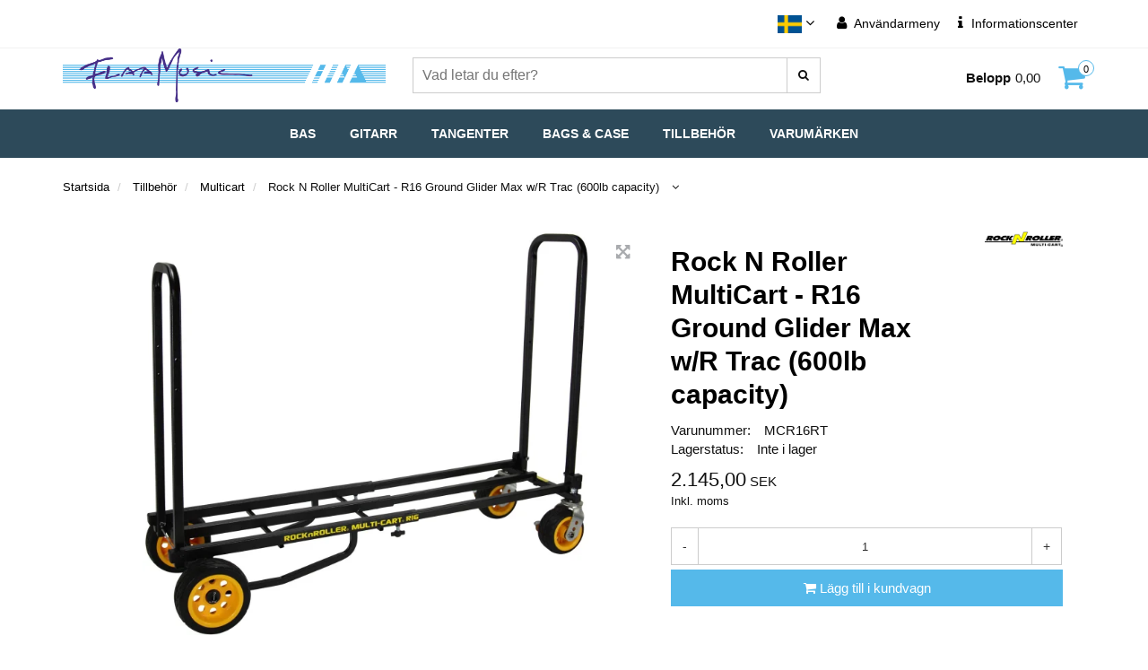

--- FILE ---
content_type: text/html; charset=UTF-8
request_url: https://www.flaamusic.no/se/rock-n-roller-multicart-r16-ground-glider-max-w-r-trac-600lb-capacity-
body_size: 12359
content:

<!DOCTYPE html>
<!--[if lt IE 7]>      <html class="no-js lt-ie9 lt-ie8 lt-ie7"> <![endif]-->
<!--[if IE 7]>         <html class="no-js lt-ie9 lt-ie8"> <![endif]-->
<!--[if IE 8]>         <html class="no-js lt-ie9"> <![endif]-->
<!--[if gt IE 8]><!--> <html class="no-js"> <!--<![endif]-->
<html lang="no">
<head>
             
<!-- START /modules/meta -->
<title>Rock N Roller MultiCart - R16 Ground Glider Max w/R Trac (600lb capacity) Flaamusic</title>
<meta name="generator" content="Gurusoft Ecommerce">
<meta name="viewport" content="width=device-width, initial-scale=1.0">
<meta http-equiv="Content-Type" content="text/html; charset=UTF-8"/>
<meta http-equiv="X-UA-Compatible" content="IE=edge">
<meta charset="UTF-8"/>
<meta name="google" content="notranslate"/>
<meta http-equiv="Content-Language" content="nb_NO">

<meta name="description" content=""/>
<meta name="robots" content="index,follow"/>

<meta property="og:site_name" content="Flaamusic"/>
<meta property="og:title" content="Rock N Roller MultiCart - R16 Ground Glider Max w/R Trac (600lb capacity) Flaamusic"/>
<meta property="og:type" content="product"/>
<meta property="og:description" content=""/>
<meta property="og:image" content="https://res.cloudinary.com/flaa-music-ab/image/upload/f_auto,q_auto/v1535881932/p_MCR16RT_default_1"/>
<meta property="og:image:url" content="https://res.cloudinary.com/flaa-music-ab/image/upload/f_auto,q_auto/v1535881932/p_MCR16RT_default_1"/>
<meta property="og:image:secure_url" content="https://res.cloudinary.com/flaa-music-ab/image/upload/f_auto,q_auto/v1535881932/p_MCR16RT_default_1"/>
<!-- END /modules/meta -->
             
<!-- START /modules/includes-head -->


                        <script>window.dataLayer=window.dataLayer||[];dataLayer.push({"ecomm_pagetype":"product","ecomm_prodid":"MCR16RT"});</script>
            
    <script>(function(w,d,s,l,i){w[l]=w[l]||[];w[l].push({'gtm.start':new Date().getTime(),event:'gtm.js'});var f=d.getElementsByTagName(s)[0],j=d.createElement(s),dl=l!='dataLayer'?'&l='+l:'';j.async=true;j.src='//www.googletagmanager.com/gtm.js?id='+i+dl;f.parentNode.insertBefore(j,f);})(window,document,'script','dataLayer','GTM-T6BLFFH');</script>


<link href="/themes/javascript,_jquery,_chosen,_chosen.min.css,qv==201807101247+stylesheet,_bootstrap.css,qv==201807101247+stylesheet,_animation.css,qv==201807101247+stylesheet,_font-awesome.min.css,qv==201807101247+stylesheet,_owlCarousel,_owl.carousel.min.css,qv==201807101247+stylesheet,_typeahead.css,qv==201807101247+stylesheet,_stylesheet.css+stylesheet,_swipebox.min.css,qv==201807101247+stylesheet,_search-suggest.css,qv==201807101247+stylesheet,_custom.css,qv==201807101247.pagespeed.cc.NrfMNu_wxQ.css" rel="stylesheet"/>






<link rel="shortcut icon" href="/themes/logos/ico.ico" type="image/x-icon"/>

    
    
    




<script>if(navigator.userAgent.match(/IEMobile\/10\.0/)){var msViewportStyle=document.createElement("style");msViewportStyle.appendChild(document.createTextNode("@-ms-viewport{width:auto!important}"));document.getElementsByTagName("head")[0].appendChild(msViewportStyle);}</script>

<!-- END /modules/includes-head -->

    </head>
<body class="keep-header layout-fullwidth fs"><noscript><meta HTTP-EQUIV="refresh" content="0;url='https://www.flaamusic.no/se/rock-n-roller-multicart-r16-ground-glider-max-w-r-trac-600lb-capacity-?PageSpeed=noscript'" /><style><!--table,div,span,font,p{display:none} --></style><div style="display:block">Please click <a href="https://www.flaamusic.no/se/rock-n-roller-multicart-r16-ground-glider-max-w-r-trac-600lb-capacity-?PageSpeed=noscript">here</a> if you are not redirected within a few seconds.</div></noscript>
                 <noscript><iframe src="https://www.googletagmanager.com/ns.html?id=GTM-T6BLFFH" height="0" width="0" style="display:none;visibility:hidden"></iframe></noscript>
    <section id="page" class="offcanvas-pusher" role="main">

        <!--[if lt IE 7]>
        <p class="chromeframe">You are using an <strong>outdated</strong> browser. Please <a href="http://browsehappy.com/">upgrade your browser</a> or <a href="http://www.google.com/chromeframe/?redirect=true">activate Google Chrome Frame</a> to improve your experience.</p>
        <![endif]-->

                 
<!-- START /modules/components/top-menu -->


<div class="hidden-xs hidden-sm top-menu-row">
    <div class="container">
        <div class="row">
            <div class="col-sm-6 text-left">
                <div class="top-menu-row__link-menu">
                                    </div>
            </div>
            <div class="col-sm-6 text-right">
                <div class="top-menu-row__icon-menu">




                                            <div class="locale-button-desktop clearfix">
                            <a class="dropdown-toggle custom-top-flags" data-toggle="dropdown" title="Language">
                                                                                                  <img class="languageFlags" src="[data-uri]">
                                                                  <i class="fa fa-angle-down" aria-hidden="true"></i>
                            </a>

                            <ul class="dropdown-menu" role="menu">
                                <li role="menuitem" style="margin-top: 0px;">
                                    <a class="se languageButtons" onclick="setLocWithRedir('se')"><img class="languageFlags" src="[data-uri]"> Svensk sida</a>
                                                                </li>
                                <li role="menuitem">
                                    <a class="no languageButtons" onclick="setLocWithRedir('no')"><img class="languageFlags" src="[data-uri]"> Norsk side</a>
                                                                   </li>
                                <li role="menuitem">
                                    <a class="dk languageButtons" onclick="setLocWithRedir('dk')"><img class="languageFlags" src="[data-uri]"> Dansk side</a>
                                                                   </li>
                                <li role="menuitem">
                                    <a class="eu languageButtons" onclick="setLocWithRedir('eu')"><img class="languageFlags" src="[data-uri]"> EU site</a>
                                                                  </li>
                            </ul>
                    </div>
                    
                    <div class="user-button-desktop clearfix">
                                 
<!-- START /modules/components/user-button-desktop -->
<a class="dropdown-toggle" data-toggle="dropdown" title="Min side">
    <i class="fa fa-user" aria-hidden="true"></i>
    Min side
</a>
<ul class="dropdown-menu" role="menu" data-ajax_target="user-button-links">
    </ul>
<!-- END /modules/components/user-button-desktop -->
                    </div>
                    <div class="info-button-desktop clearfix">
                                 
<!-- START /modules/components/info-button-desktop -->

    <a href="infosenter" title="Infosenter">
        <i class="fa fa-info" aria-hidden="true"></i>
        Infosenter
    </a>

<!-- END /modules/components/info-button-desktop -->
                    </div>
                                    </div>
            </div>
        </div>
    </div>
</div>

<!-- END /modules/components/info-button-desktop -->

                 
<!-- START /modules/header -->




<div class="scrollToTop">
    <div id="back-text">
        <span>Til toppen</span>
    </div>
    <i class="fa fa-angle-up" aria-hidden="true"></i>
</div>

<section id="header">
    <div id="sticky-desktop" class="desktop hidden-xs hidden-sm js-sticky-nav-wrapper">
        <div class="js-header2">
            <section id="topbar">
                                
                <div class="desktop hidden-xs hidden-sm">
                    <div class="container">
                        <div class="row">
                            <div class="col-md-4">
                                <div id="logo-theme" itemprop="logo">
                                    <a href="/se/"><img src="/themes/logos/xlogo.png.pagespeed.ic.2_JF5Cy6zr.webp" class="img-responsive" alt="Flaamusic"></a>
                                </div>
                            </div>
                            <div class="col-md-5">
                                <div class="search-bar" itemscope itemtype="http://schema.org/WebSite">
                                    <meta itemprop="url" content="https://www.flaamusic.no"/>
                                    <form action="search" method="get" accept-charset="UTF-8" itemprop="potentialAction" itemscope itemtype="http://schema.org/SearchAction">
                                        <meta itemprop="target" content="https://www.flaamusic.no/search?action=search&q={q}"/>
                                        <input type="hidden" name="action" value="search"/>

                                                                                <input type="text" name="q" placeholder="Søk" class="customSuggest" data-ctid="1002" required />
                                        
                                        <button class="button-search" type="submit" aria-label="Søk">
                                            <i class="fa fa-search"></i>
                                            <i class="fa fa-spinner fa-spin fa-fw hidden"></i>
                                        </button>
                                    </form>

                                                                        <div class="customSearchResults"></div>
                                    

                                </div>
                            </div>
                            <div class="col-md-3">
                                <div class="basket-button-desktop">
                                             
<!-- START /modules/components/basket-button-desktop -->

<div class="large-cart">
    <div class="large-cart__price">
        <strong>Beløp</strong>
        <span data-ajax_target="basket-amount"></span>
    </div>
    <div class="large-cart__icon">
        <div class="large-cart__amount" data-ajax_target="basket-size"></div>
        <a href="basket" title="Handlevogn">
            <i class="fa fa-shopping-cart" aria-hidden="true"></i>
        </a>
    </div>
</div>

<!-- END /modules/components/basket-button-desktop -->
                                </div>
                            </div>
                        </div>
                    </div>
                </div>
            </section>

            <section id="pav-mainnav" class="search-in-nav">
                <div class="mainnav-wrap">
                    <div class="navbar">
                        <nav class="pav-megamenu megamenu" id="desktop_menu" role="navigation">
                                     
<!-- START /modules/components/category-menu-desktop -->

<div class="container">
    <div class="collapse navbar-collapse hidden-xs hidden-sm">
        <ul class="nav navbar-nav" id="topMenu">
                            <li class=" dropdown dropdown-xl-trigger deeper " data-category_id="10003">
                                        <a class="dropdown-toggle" href="bass">Bas</a>
                    <div class="dropdown-menu xl-dropdown dropdown-xl-content">
                        <div class="container">
                            <div class="category-sub-menu">
                                                                
                                                                        <div class="xl-row clearfix">
                                    
                                    <div class="xl-colum">
                                                                                <a href="elektrisk-bass"><strong>Elektrisk Bas</strong></a>
                                        <ul>
                                                                                    </ul>
                                    </div>

                                                                    
                                    
                                    <div class="xl-colum">
                                                                                <a href="bassforsterkere"><strong>Basförstärkare</strong></a>
                                        <ul>
                                                                                    </ul>
                                    </div>

                                                                    
                                    
                                    <div class="xl-colum">
                                                                                <a href="basstrenger"><strong>Bassträngar</strong></a>
                                        <ul>
                                                                                    </ul>
                                    </div>

                                                                                                </div>
                        </div>
                    </div>
                </li>
                            <li class=" dropdown dropdown-xl-trigger deeper " data-category_id="10004">
                                        <a class="dropdown-toggle" href="gitar">Gitarr</a>
                    <div class="dropdown-menu xl-dropdown dropdown-xl-content">
                        <div class="container">
                            <div class="category-sub-menu">
                                                                
                                                                        <div class="xl-row clearfix">
                                    
                                    <div class="xl-colum">
                                                                                <a href="elektrisk-gitar"><strong>Elektrisk Gitarr</strong></a>
                                        <ul>
                                                                                    </ul>
                                    </div>

                                                                    
                                    
                                    <div class="xl-colum">
                                                                                <a href="gitarforsterker"><strong>Gitarrförstärkare</strong></a>
                                        <ul>
                                                                                    </ul>
                                    </div>

                                                                    
                                    
                                    <div class="xl-colum">
                                                                                <a href="effektpedaler"><strong>Effektpedaler</strong></a>
                                        <ul>
                                                                                    </ul>
                                    </div>

                                                                    
                                    
                                    <div class="xl-colum">
                                                                                <a href="stemmeapparat"><strong>Stämapparat</strong></a>
                                        <ul>
                                                                                    </ul>
                                    </div>

                                                                    
                                    
                                    <div class="xl-colum">
                                                                                <a href="ovrige-strengeinstrument"><strong>Övriga Stränginstrument</strong></a>
                                        <ul>
                                                                                            <li>
                                                                                                        <a href="autoharp-1">Autoharp</a>
                                                </li>
                                                                                    </ul>
                                    </div>

                                                                        </div>
                                                                    
                                                                        <div class="xl-row clearfix">
                                    
                                    <div class="xl-colum">
                                                                                <a href="akustiska-gitarrer"><strong>Akustiska Gitarrer</strong></a>
                                        <ul>
                                                                                    </ul>
                                    </div>

                                                                                                </div>
                        </div>
                    </div>
                </li>
                            <li class=" dropdown dropdown-xl-trigger deeper " data-category_id="10005">
                                        <a class="dropdown-toggle" href="tangenter">Tangenter</a>
                    <div class="dropdown-menu xl-dropdown dropdown-xl-content">
                        <div class="container">
                            <div class="category-sub-menu">
                                                                
                                                                        <div class="xl-row clearfix">
                                    
                                    <div class="xl-colum">
                                                                                <a href="digitalpiano"><strong>Digitalpiano</strong></a>
                                        <ul>
                                                                                    </ul>
                                    </div>

                                                                    
                                    
                                    <div class="xl-colum">
                                                                                <a href="flygel"><strong>Flygel</strong></a>
                                        <ul>
                                                                                    </ul>
                                    </div>

                                                                    
                                    
                                    <div class="xl-colum">
                                                                                <a href="keyboard"><strong>Keyboard</strong></a>
                                        <ul>
                                                                                    </ul>
                                    </div>

                                                                    
                                    
                                    <div class="xl-colum">
                                                                                <a href="stagepiano-og-workstation"><strong>Stagepiano och Workstation</strong></a>
                                        <ul>
                                                                                    </ul>
                                    </div>

                                                                    
                                    
                                    <div class="xl-colum">
                                                                                <a href="monitor-pedaler-tillbehor"><strong>Monitor, Pedaler, Tillbehör</strong></a>
                                        <ul>
                                                                                    </ul>
                                    </div>

                                                                        </div>
                                                                                                </div>
                        </div>
                    </div>
                </li>
                            <li class=" dropdown dropdown-xl-trigger deeper " data-category_id="10006">
                                        <a class="dropdown-toggle" href="bags-case">Bags & Case</a>
                    <div class="dropdown-menu xl-dropdown dropdown-xl-content">
                        <div class="container">
                            <div class="category-sub-menu">
                                                                
                                                                        <div class="xl-row clearfix">
                                    
                                    <div class="xl-colum">
                                                                                <a href="bags-for-guitar-bass"><strong>Bags för Gitarr & Bas</strong></a>
                                        <ul>
                                                                                            <li>
                                                                                                        <a href="5k-series-g">5K Series</a>
                                                </li>
                                                                                            <li>
                                                                                                        <a href="4k-series-g">4K Series</a>
                                                </li>
                                                                                            <li>
                                                                                                        <a href="3k-series-g">3K Series</a>
                                                </li>
                                                                                            <li>
                                                                                                        <a href="2k-series-g">2K Series</a>
                                                </li>
                                                                                    </ul>
                                    </div>

                                                                    
                                    
                                    <div class="xl-colum">
                                                                                <a href="cases-for-gitarr-bas"><strong>Cases för Gitarr & Bas</strong></a>
                                        <ul>
                                                                                            <li>
                                                                                                        <a href="superlight">Superlight</a>
                                                </li>
                                                                                            <li>
                                                                                                        <a href="woodcase-1">Woodcase</a>
                                                </li>
                                                                                            <li>
                                                                                                        <a href="superstrong">Superstrong</a>
                                                </li>
                                                                                    </ul>
                                    </div>

                                                                    
                                    
                                    <div class="xl-colum">
                                                                                <a href="gigbags-for-keyboard"><strong>Bags för Keyboard</strong></a>
                                        <ul>
                                                                                            <li>
                                                                                                        <a href="5k-series">5K Series</a>
                                                </li>
                                                                                            <li>
                                                                                                        <a href="4k-series">4K Series</a>
                                                </li>
                                                                                            <li>
                                                                                                        <a href="2k-series">2K Series</a>
                                                </li>
                                                                                            <li>
                                                                                                        <a href="6k-series-wheelie">6K Series Wheelie</a>
                                                </li>
                                                                                    </ul>
                                    </div>

                                                                    
                                    
                                    <div class="xl-colum">
                                                                                <a href="gigbags-case-for-ukulele"><strong>Bags för Ukulele</strong></a>
                                        <ul>
                                                                                    </ul>
                                    </div>

                                                                    
                                    
                                    <div class="xl-colum">
                                                                                <a href="gigbags-for-trommer--percussion"><strong>Bags för Percussion</strong></a>
                                        <ul>
                                                                                    </ul>
                                    </div>

                                                                        </div>
                                                                    
                                                                        <div class="xl-row clearfix">
                                    
                                    <div class="xl-colum">
                                                                                <a href="gigbags--case-for-blaseinstrumenter"><strong>Bags för Blåsinstrument</strong></a>
                                        <ul>
                                                                                    </ul>
                                    </div>

                                                                    
                                    
                                    <div class="xl-colum">
                                                                                <a href="case-for-foto--specialutrustning"><strong>Case for Foto & Specialutrustning</strong></a>
                                        <ul>
                                                                                    </ul>
                                    </div>

                                                                    
                                    
                                    <div class="xl-colum">
                                                                                <a href="freerange"><strong>Freerange</strong></a>
                                        <ul>
                                                                                    </ul>
                                    </div>

                                                                                                </div>
                        </div>
                    </div>
                </li>
                            <li class=" dropdown dropdown-xl-trigger deeper " data-category_id="10007">
                                        <a class="dropdown-toggle" href="tilbehor">Tillbehör</a>
                    <div class="dropdown-menu xl-dropdown dropdown-xl-content">
                        <div class="container">
                            <div class="category-sub-menu">
                                                                
                                                                        <div class="xl-row clearfix">
                                    
                                    <div class="xl-colum">
                                                                                <a href="multicart"><strong>Multicart</strong></a>
                                        <ul>
                                                                                            <li>
                                                                                                        <a href="reservedeler-multicart">Reservdelar MultiCart</a>
                                                </li>
                                                                                    </ul>
                                    </div>

                                                                                                </div>
                        </div>
                    </div>
                </li>
                            <li class=" dropdown dropdown-xl-trigger deeper " data-category_id="10008">
                                        <a class="dropdown-toggle" href="varemerker">Varumärken</a>
                    <div class="dropdown-menu xl-dropdown dropdown-xl-content">
                        <div class="container">
                            <div class="category-sub-menu">
                                                                
                                                                        <div class="xl-row clearfix">
                                    
                                    <div class="xl-colum">
                                                                                <a href="danelectro"><strong>Danelectro</strong></a>
                                        <ul>
                                                                                    </ul>
                                    </div>

                                                                    
                                    
                                    <div class="xl-colum">
                                                                                <a href="kurzweil"><strong>Kurzweil</strong></a>
                                        <ul>
                                                                                    </ul>
                                    </div>

                                                                    
                                    
                                    <div class="xl-colum">
                                                                                <a href="freerange"><strong>Freerange</strong></a>
                                        <ul>
                                                                                    </ul>
                                    </div>

                                                                    
                                    
                                    <div class="xl-colum">
                                                                                <a href="snark"><strong>SNARK</strong></a>
                                        <ul>
                                                                                    </ul>
                                    </div>

                                                                    
                                    
                                    <div class="xl-colum">
                                                                                <a href="rocknroller-multicart"><strong>RocknRoller Multicart</strong></a>
                                        <ul>
                                                                                    </ul>
                                    </div>

                                                                        </div>
                                                                    
                                                                        <div class="xl-row clearfix">
                                    
                                    <div class="xl-colum">
                                                                                <a href="randall"><strong>Randall</strong></a>
                                        <ul>
                                                                                    </ul>
                                    </div>

                                                                    
                                    
                                    <div class="xl-colum">
                                                                                <a href="xhl-cases"><strong>XHL Cases</strong></a>
                                        <ul>
                                                                                    </ul>
                                    </div>

                                                                    
                                    
                                    <div class="xl-colum">
                                                                                <a href="oscar-schmidt"><strong>Oscar Schmidt</strong></a>
                                        <ul>
                                                                                    </ul>
                                    </div>

                                                                    
                                    
                                    <div class="xl-colum">
                                                                                <a href="warwick"><strong>Warwick</strong></a>
                                        <ul>
                                                                                    </ul>
                                    </div>

                                                                    
                                    
                                    <div class="xl-colum">
                                                                                <a href="rockbag"><strong>Rockbag</strong></a>
                                        <ul>
                                                                                    </ul>
                                    </div>

                                                                        </div>
                                                                    
                                                                        <div class="xl-row clearfix">
                                    
                                    <div class="xl-colum">
                                                                                <a href="mbho"><strong>MBHO</strong></a>
                                        <ul>
                                                                                    </ul>
                                    </div>

                                                                    
                                    
                                    <div class="xl-colum">
                                                                                <a href="tanglewood"><strong>Tanglewood</strong></a>
                                        <ul>
                                                                                    </ul>
                                    </div>

                                                                                                </div>
                        </div>
                    </div>
                </li>
                    </ul>
    </div>
</div>
<!-- END /modules/components/category-menu-desktop -->
                        </nav>
                    </div>
                </div>
            </section>
        </div>
    </div>

    <div class="mobile hidden-lg hidden-md">
        <div id="sticky-mobile" class="sticky-scroll js-sticky-nav-wrapper">
            <div class="navbar-header">
                <div class="navbar-row">
                    <div class="m-float-left">
                        <button type="button" class="nav-button" onclick="toggleOffCanvasMenu('left')">
                            <span class="sr-only">Toggle navigation</span>
                            <i class="fa fa-2x fa-bars" aria-hidden="true"></i>
                        </button>
                    </div>

                    <div class="m-logo">
                        <a href="/"><img src="/themes/logos/xlogo.png.pagespeed.ic.2_JF5Cy6zr.webp" class="img-responsive" alt="Flaamusic"></a>
                    </div>

                    <div class="m-float-right">
                        <div class="m-cart">
                                     
<!-- START /modules/components/basket-button-mobile -->

<button type="button" onclick="location.href='basket'" class="nav-button" title="Handlevogn">
    <span class="basket-quantity" data-ajax_target="basket-size">
            </span>
    <i class="fa fa-2x fa-shopping-cart nav-icon" aria-hidden="true"></i>
</button>

<!-- END /modules/components/basket-button-mobile -->
                        </div>
                        <div class="m-right-menu-toggle">
                                     
<!-- START /modules/components/user-button-mobile -->

<button type="button" class="nav-button" onclick="toggleOffCanvasMenu('right')">
    <span class="sr-only">Toggle navigation</span>
    <i class="fa fa-2x fa-ellipsis-v" aria-hidden="true"></i>
</button>

<!-- END /modules/components/user-button-mobile -->
                        </div>
                    </div>
                </div>
                <div class="navbar-row">
                    <div class="m-search">
                        <form action="search" method="get" accept-charset="UTF-8">
                            <input type="hidden" name="action" value="search"/>
                            <input type="text" name="q" placeholder="Søk" class="suggest" aria-label="Søk" required />
                            <button type="submit" class="nav-button">
                                <span class="sr-only">Toggle navigation</span>
                                <i class="fa fa-2x fa-search" aria-label="Søk" aria-hidden="true"></i>
                            </button>
                        </form>
                    </div>
                </div>
            </div>
        </div>
    </div>
</section>

<div style="display: none;">
    $params.loc
    no
    nb
    se
</div>

<h1>


</h1>


            

<!-- END /modules/components/user-button-mobile -->


                 
<!-- START /modules/components/notification-header -->

<section id="sys-notification">
    <div id="notifications">
                            </div>
</section>

<!-- END /modules/components/notification-header -->

        <section id="columns">
            

    

             
<!-- START /modules/product -->




    
    <div class="container">
        <div class="row">
            <section class="col-lg-12 col-md-12 col-sm-12 col-xs-12">
                <div data-ajax_trigger="breadcrumbs" itemprop="breadcrumb" class="breadcrumbs">
                                    </div>
                <div id="content" itemscope="" itemtype="http://schema.org/Product">
                    <div class="variant-loader"><i class="fa fa-spinner fa-spin"></i></div>
                    <div class="product-info">
                        <div class="row">
                            <div id="productGalleryWrapper" class="col-md-7">
                                                            </div>
                            <div class="col-md-5">
                                <div id="productInfoWrapper">
                                             
<!-- START /modules/components/product-info -->

<div class="row">
	<div class="col-sm-9">
        <h1 itemprop="name">Rock N Roller MultiCart - R16 Ground Glider Max w/R Trac (600lb capacity)</h1>
        <div class="description">
            <div itemprop="sku">
                <span>Varenummer:</span> MCR16RT<br>
            </div>
                            <div>
                    <span class="availability">Lagerbeholdning:</span>
                    <span data-stock-trigger="detail" data-stock-id="15104"></span>
                </div>
            
                                                        </div>
    </div>

                <div class="col-sm-3">
                        
            <img src="https://res.cloudinary.com/flaa-music-ab/image/upload/c_fit,f_auto,h_200,q_auto,w_200/v1534956828/v_RockNRoller_default_1" class="img-responsive hidden-xs" itemprop="manufacturer" alt="RockNRoller">

                    </div>
    </div>

<div data-customprice-trigger="detail" data-price-id="15104" class="product-detail-price">
    <span class="price-old" data-type="old"></span>
        <span class="price-new" data-type="current"></span>

            <span class="price-discount" id="veilPriceDisc-15104" data-type="discount"></span>
    
                NOK
    


            <p class="mva" data-type="vatDesc">inkl. mva.</p>
    </div>

<!-- END /modules/components/product-info -->
                                </div>

                                <div id="productVariantNavigationWrapper">
                                                                    </div>

                                <div id="productActionWrapper">
                                             
<!-- START /modules/components/product-actions -->

<div class="product-extra">
    <div class="amount-btns clearfix">
        <div class="product-detail">
                     
<!-- START /modules/components/product-actions-qty -->

    <div class="input-group">
        <span class="input-group-btn">
            <button class="btn btn-default decreaseQty" type="button">-</button>
        </span>
        <input type="text" class="form-control" value="1" aria-label="Antall" data-qty-id="15104" data-qty-multiple="1.0" data-qty-step="1.0" data-itag="15104_cezb5">
        <span class="input-group-btn">
            <button class="btn btn-default increaseQty" type="button">+</button>
        </span>
    </div>

<!-- END /modules/components/product-actions-qty -->
        </div>
                                 
            <a href="#" class="cart button-cart" aria-label="Legg i handlevogn" data-trigger="addToBasket" data-itag="15104_cezb5" data-with-qty="true" data-qty-default="1.0">
            <i class="fa fa-shopping-cart"></i>
            <span>Legg i handlevogn</span>
        </a>
                </div>
    
        </div>

<!-- END /modules/components/product-action-add-to-basket -->
                                </div>

                                <div id="productIngressWrapper">
                                             
<!-- START /modules/components/product-ingress -->

<p>

</p>

<!-- END /modules/components/product-ingress -->
                                </div>
                            </div>
                        </div>
                    </div>

                    <div id="productTabsWrapper">
                                 
<!-- START /modules/components/product-tabs -->



        

<ul class="nav nav-tabs nav-tabs-stacked" role="tablist">
        <li class="active"><a href="#tab-description" role="tab" data-toggle="tab">Beskrivelse</a></li>
                        <li><a href="#tab-dealers" role="tab" data-toggle="tab">Forhandlere</a></li>
    
                <li><a href="#tab-images" role="tab" data-toggle="tab">Bilder</a></li>
        
</ul>

<div class="tab-content" data-role="tabcontent">
    <div id="tab-description" class="tab-pane active" itemprop="description">
                
    </div>

    
    

            <div id="tab-dealers" class="tab-pane" itemprop="dealers">

            <table class="table table-striped">
                <thead>
                    <tr>
                        <th>Forhandler</th>
                        <th>E-post</th>
                        <th>Telefon</th>
                        <th>Adresse</th>
                                                                                     </tr>
                </thead>
                <tbody>
                                            <tr>
                            <td>BME MUSIK AB</td>
                            <td>postmaster@bememusik.com</td>
                            <td>042-128710</td>
                            <td>HELSINGBORG</td>
                                                                                                      </tr>
                                    </tbody>
            </table>

        </div>
    
    <div id="tab-images" class="tab-pane">
        
        <table class="table">
            <tbody>
                                <tr>
                    <td class="text-center"><img src="https://res.cloudinary.com/flaa-music-ab/image/upload/c_fit,f_auto,h_60,q_auto,w_60/v1535881932/p_MCR16RT_default_1" alt="" class="img-responsive" itemprop="image"></td>
                    <td width="70%">
                        <strong> Hovedbilde</strong><br>
                        
                    </td>
                    <td width="15%"><a download="Rock N Roller MultiCart - R16 Ground Glider Max w/R Trac (600lb capacity)" href="https://res.cloudinary.com/flaa-music-ab/image/upload/q_auto/v1535881932/p_MCR16RT_default_1" class="btn btn-primary" target="_blank">Last ned </a></td>
                </tr>
                
                            </tbody>
        </table>
    </div>
</div>

<!-- END /modules/components/product-tabs -->
                    </div>

                    <div id="productRelationsWrapper">
                                 
<!-- START /modules/components/product-relations -->

<div id="relatedProducts">
    </div>

<div id="alternativeProducts">
    </div>

<div id="recommendedProducts">
    </div>

<!-- END /modules/components/product-relations -->
                    </div>
                </div>
            </section>
        </div>
    </div>

                        

<!-- END /modules/components/product-relations -->



        </section>

                 
<!-- START /modules/footer -->

<section id="footer">
    <div class="footer-top">
        <div class="footer-center">
            <div class="container">
                                <div class="layoutmanager">
<div class="container-fluid layout-container">
<div class="row layout-row">
<div class="col-md-4 layout-column">
<div class="layout-column-one layout-column-editable">
<p><img class="img-responsive" src="https://res.cloudinary.com/flaa-music-ab/image/upload/v1541604829/Flaa_Music.png" style="margin-bottom:15px" width="300"/></p>

<p>Flaa Music &auml;r import&ouml;r f&ouml;r ledande varum&auml;rken av musikinstrument och tillbeh&ouml;r och v&aring;ra produkter s&auml;ljs genom musikaff&auml;rer i hela landet.<br/>
Mer &auml;n 30 &aring;rs erfarenhet ger trygghet f&ouml;r ditt k&ouml;p och vi arbetar st&auml;ndigt f&ouml;r att h&aring;lla h&ouml;g serviceniv&aring; och kvalitet i v&aring;r verksamhet.</p>
</div>
</div>

<div class="col-md-4 layout-column">
<div class="layout-column-two layout-column-editable" style="margin-top: 75px;">
<p><a href="/se/om-oss">Om oss</a><br/>
<a href="/se/om-oss">Kontakt</a><br/>
<a href="/se/betingelser-1">K&ouml;pvillkor</a><br/>
<a href="/se/personvern">Integritetspolicy</a></p>
</div>
</div>

<div class="col-md-4 layout-column">
<div class="layout-column-three layout-column-editable">
<div style="margin-top: 75px; margin-bottom: 15px;">&nbsp;</div>

<div class="dibs_brand_assets">&nbsp;</div>
</div>
</div>
</div>
</div>
</div>

            </div>
        </div>
        <div id="powered">
            <div class="container">
                <div class="row">
                    <div class="inner clearfix">
                        <div class="copyright">
                            <hr>
                            <a href="https://www.gurusoft.no" target="_blank" style="float:left;font-size: 12px;">Gurusoft Ecommerce</a>


                                                            <div class="languageSelect">
                                    <a class="se languageButtons" onclick="setLocWithRedir('se')" title="Se sidan på svenska"><img class="languageFlags" src="[data-uri]"></a>
                                    <a class="no languageButtons" onclick="setLocWithRedir('no')" title="Se siden på norsk"><img class="languageFlags" src="[data-uri]"></a>
                                    <a class="dk languageButtons" onclick="setLocWithRedir('dk')" title="Se siden på dansk"><img class="languageFlags" src="[data-uri]"></a>
                                    <a class="eu languageButtons" onclick="setLocWithRedir('eu')" title="Se siden på engelsk"><img class="languageFlags" src="[data-uri]"></a>
                                </div>
                            

                        </div>
                    </div>
                </div>
            </div>
        </div>
    </div>
</section>

<!-- END /modules/footer -->
    </section>

             
<!-- START /modules/components/off-canvas-left-menu -->





<div class="off-canvas-menu left " data-subcategories="6">
    <div class="menu-nav">

        


                <a href="javascript:void(0)" class="close-btn" onclick="toggleOffCanvasMenu('left')" aria-label="Lukk">&times;</a>
    </div>

            <ul role="menu">
                            <li role="menuitem">
                    <a class="category-link" href="bass?mv=left">
                        Bas
                                                    <i class="fa fa-angle-double-right" aria-hidden="true"></i>
                                            </a>
                </li>
                            <li role="menuitem">
                    <a class="category-link" href="gitar?mv=left">
                        Gitarr
                                                    <i class="fa fa-angle-double-right" aria-hidden="true"></i>
                                            </a>
                </li>
                            <li role="menuitem">
                    <a class="category-link" href="tangenter?mv=left">
                        Tangenter
                                                    <i class="fa fa-angle-double-right" aria-hidden="true"></i>
                                            </a>
                </li>
                            <li role="menuitem">
                    <a class="category-link" href="bags-case?mv=left">
                        Bags & Case
                                                    <i class="fa fa-angle-double-right" aria-hidden="true"></i>
                                            </a>
                </li>
                            <li role="menuitem">
                    <a class="category-link" href="tilbehor?mv=left">
                        Tillbehör
                                                    <i class="fa fa-angle-double-right" aria-hidden="true"></i>
                                            </a>
                </li>
                            <li role="menuitem">
                    <a class="category-link" href="varemerker?mv=left">
                        Varumärken
                                                    <i class="fa fa-angle-double-right" aria-hidden="true"></i>
                                            </a>
                </li>
                    </ul>
    
            <div id="filterSelectionMobile">
                    </div>
    </div>

<!-- END /modules/components/off-canvas-left-menu -->
             
<!-- START /modules/components/off-canvas-right-menu -->



<div class="off-canvas-menu right ">
    <div class="menu-nav">
        <a href="javascript:void(0)" class="close-btn" onclick="toggleOffCanvasMenu('right')" aria-label="Lukk">&times;</a>
    </div>

    <ul role="menu">
        <li role="menuitem">
                            <a href="infosenter?mv=right">
                    <strong>Infosenter</strong>
                </a>
                    </li>

            </ul>

    
    
    <ul role="menu" data-ajax_target="user-button-links">
            </ul>
</div>

<!-- END /modules/components/off-canvas-right-menu -->


    <div class="off-canvas-overlay " onclick="hideOffCanvasMenues()"></div>

             
<!-- START /modules/includes-footer -->

<script type="text/javascript" src="/themes/javascript/jquery/jquery-3.1.1.min.js,qv=201807101247.pagespeed.jm.SQZXth9lpM.js"></script>
<script type="text/javascript">//<![CDATA[
jQuery.cookie=function(key,value,options){if(arguments.length>1&&(value===null||typeof value!=="object")){options=jQuery.extend({},options);if(value===null){options.expires=-1;}if(typeof options.expires==='number'){var days=options.expires,t=options.expires=new Date();t.setDate(t.getDate()+days);}return(document.cookie=[encodeURIComponent(key),'=',options.raw?String(value):encodeURIComponent(String(value)),options.expires?'; expires='+options.expires.toUTCString():'',options.path?'; path='+options.path:'',options.domain?'; domain='+options.domain:'',options.secure?'; secure':''].join(''));}options=value||{};var result,decode=options.raw?function(s){return s;}:decodeURIComponent;return(result=new RegExp('(?:^|; )'+encodeURIComponent(key)+'=([^;]*)').exec(document.cookie))?decode(result[1]):null;};
//]]></script>
<script type="text/javascript">//<![CDATA[
(function($){$.fn.hoverIntent=function(handlerIn,handlerOut,selector){var cfg={interval:100,sensitivity:6,timeout:0};if(typeof handlerIn==="object"){cfg=$.extend(cfg,handlerIn)}else{if($.isFunction(handlerOut)){cfg=$.extend(cfg,{over:handlerIn,out:handlerOut,selector:selector})}else{cfg=$.extend(cfg,{over:handlerIn,out:handlerIn,selector:handlerOut})}}var cX,cY,pX,pY;var track=function(ev){cX=ev.pageX;cY=ev.pageY};var compare=function(ev,ob){ob.hoverIntent_t=clearTimeout(ob.hoverIntent_t);if(Math.sqrt((pX-cX)*(pX-cX)+(pY-cY)*(pY-cY))<cfg.sensitivity){$(ob).off("mousemove.hoverIntent",track);ob.hoverIntent_s=true;return cfg.over.apply(ob,[ev])}else{pX=cX;pY=cY;ob.hoverIntent_t=setTimeout(function(){compare(ev,ob)},cfg.interval)}};var delay=function(ev,ob){ob.hoverIntent_t=clearTimeout(ob.hoverIntent_t);ob.hoverIntent_s=false;return cfg.out.apply(ob,[ev])};var handleHover=function(e){var ev=$.extend({},e);var ob=this;if(ob.hoverIntent_t){ob.hoverIntent_t=clearTimeout(ob.hoverIntent_t)}if(e.type==="mouseenter"){pX=ev.pageX;pY=ev.pageY;$(ob).on("mousemove.hoverIntent",track);if(!ob.hoverIntent_s){ob.hoverIntent_t=setTimeout(function(){compare(ev,ob)},cfg.interval)}}else{$(ob).off("mousemove.hoverIntent",track);if(ob.hoverIntent_s){ob.hoverIntent_t=setTimeout(function(){delay(ev,ob)},cfg.timeout)}}};return this.on({"mouseenter.hoverIntent":handleHover,"mouseleave.hoverIntent":handleHover},cfg.selector)}})(jQuery);
//]]></script>
<script type="text/javascript" src="/themes/javascript/jquery/bootstrap/bootstrap.min.js,qv=201807101247.pagespeed.jm.ACjAVc6v8f.js"></script>
<script type="text/javascript" src="/themes/javascript/jquery/jquery.validate.min.js,qv=201807101247.pagespeed.jm.0hz8biXzKh.js"></script>
<script type="text/javascript" src="/themes/javascript/handlebars.js,qv=201807101247.pagespeed.jm.fH4GcSRuFW.js"></script>
<script type="text/javascript" src="/themes/javascript/jquery/chosen/chosen.jquery.min.js,qv=201807101247.pagespeed.jm.WPpXrOBrRV.js"></script>
<script type="text/javascript" src="/themes/javascript/jquery/stickykit/jquery.sticky-kit.min.js.pagespeed.jm.49rn8F9QET.js"></script>
<script type="text/javascript" src="/themes/javascript/typeahead.bundle.min.js,qv=201807101247.pagespeed.jm.r60IauwDmF.js"></script>
<script type="text/javascript" src="/themes/javascript/gca.js,qv=201807101247.pagespeed.jm.bmj0RZP3nI.js"></script>
<script type="text/javascript">//<![CDATA[
var target=$('.js-sticky-nav-wrapper');var didScroll;var lastScrollTop=0;var delta=5;var navbarHeight=target.outerHeight();function hasScrolled(){var st=$(this).scrollTop();if(Math.abs(lastScrollTop-st)<=delta)return;if(st>lastScrollTop&&st>navbarHeight){$(target).removeClass('nav-down').addClass('nav-up');}else{if(st+$(window).height()<$(document).height()){$(target).removeClass('nav-up').addClass('nav-down');}}lastScrollTop=st;}setInterval(function(){if(didScroll){hasScrolled();didScroll=false;}},250);$(window).scroll(function(event){didScroll=true;});$(document).ready(function(){$(".js-sticky-nav-wrapper").sticky({topSpacing:0});});function handleFirstTab(e){if(e.keyCode===9){document.body.classList.add('user-is-tabbing');window.removeEventListener('keydown',handleFirstTab);window.addEventListener('mousedown',handleMouseDownOnce);}}function handleMouseDownOnce(){document.body.classList.remove('user-is-tabbing');window.removeEventListener('mousedown',handleMouseDownOnce);window.addEventListener('keydown',handleFirstTab);}window.addEventListener('keydown',handleFirstTab);
//]]></script>

                    <script type="text/javascript" src="/themes/javascript/owlCarousel/owl.carousel.min.js?v=201807101247"></script>
<script type="text/javascript" src="/themes/javascript/owlCarousel/owl.carousel.thumbs.min.js?v=201807101247"></script>

<script>getBreadcrumbs("product",15104);tabsHeight();selectorDropdown();loadGallery();loadAttachments();function loadCarousel(){var carousel=$(".owl-carousel");carousel.on({"initialized.owl.carousel":function(){$(".owl-thumb-item").fadeIn();}}).owlCarousel({loop:true,thumbs:true,thumbsPrerendered:true,margin:10,items:1,video:true,lazyLoad:true,center:true,nav:true,startPosition:0,navText:["<i class=\"fa fa-3x fa-chevron-left\"></i>","<i class=\"fa fa-3x fa-chevron-right\"></i>"]});}function loadGallery(){jQuery.ajax({url:"/ajax?action=getProductGallery&id=15104",type:"get",error:function(xhr,ajaxOptions,thrownError){$("#productGalleryWrapper").remove();}}).done(function(data){$("#productGalleryWrapper").html(data);loadCarousel();});}function loadAttachments(){jQuery.ajax({url:"/ajax?action=getProductAttachments&number=MCR16RT",type:"get",statusCode:{204:function(){return;}}}).done(function(data){var htmlContent=jQuery.parseHTML(data);var tabToggle=$(htmlContent).find(".tabToggle").html();var tabContent=$(htmlContent).find(".tabContent").html();$("ul[role='tablist']").append(tabToggle);$("div[data-role='tabcontent']").append(tabContent);});}</script>
                    


    
    
            <script>$(document).ready(function(){setLoc("se");});</script>
    

    

    <script type="text/javascript" src="/themes/javascript/custom.js,qv=201807101247.pagespeed.jm.MVY0RiuHOW.js"></script>
    <script type="text/javascript" src="/themes/javascript/jquery.swipebox.min.js,qv=201807101247.pagespeed.jm.uQmJSnCucY.js"></script>
    <script type="text/javascript">//<![CDATA[
$(".customSuggest").focus(function(){var dInput=this.value;if(dInput.length>1){searchSuggest(dInput);}});var timer;$(".customSuggest").keyup(function(){var dInput=this.value;if(dInput.length>2){if(timer){clearTimeout(timer);}timer=setTimeout(function(){searchSuggest(dInput);},300);}});function searchSuggest(query){jQuery.ajax({url:"/custom-ajax?action=customSearchSuggestion&q="+query,cache:false,dataType:"html",type:"get"}).done(function(data){$(".customSearchResults").css("display","inline");$('.customSearchResults').html(data);customUpdatePricesOnPage();loadAddToBasketButtons();});}$(document).mouseup(function(e){var container=$(".customSearchResults");var container2=$(".customSuggest");if(!container.is(e.target)&&container.has(e.target).length===0&&!container2.is(e.target)){container.hide();}});function customUpdatePricesOnPage(){var suggestionPrices=$("div[data-price-trigger='suggestion']");var suggestPids=[];if(suggestionPrices&&suggestionPrices.length>0){suggestionPrices.each(function(i,div){if($(div).text().trim().length==0){suggestPids.push($(div).data("price-id"));}});}if(suggestPids&&suggestPids.length>0){jQuery.ajax({url:"/ajax?action=checkPricesInList&pids="+suggestPids,cache:false,type:"get"}).done(function(data){var htmlContent=jQuery.parseHTML(data);var prices=$(htmlContent).find(".productPrice");prices.each(function(i,el){var target=$("div[data-price-trigger='suggestion'][data-price-id='"+el.id+"']");target.html($(el).html());})});}loadStocks();}
//]]></script>

<!-- END /includes/javascript/locale.vm -->
</body>
</html>


--- FILE ---
content_type: text/html;charset=UTF-8
request_url: https://www.flaamusic.no/ajax?action=getBasketSize&_=1765160862105
body_size: 67
content:
        

    
    
    
    
    
    
    
             
            
    
    
    
    
    
    
    
    
    
    
    
    
    
    

    
    
                     0    
    
    
    
    
    
    
    
    
    
    
    
    
    
    
    
    
    
    
    
    
    
    
    
    
    
    

--- FILE ---
content_type: text/html;charset=UTF-8
request_url: https://www.flaamusic.no/ajax?action=getRecentProducts&_=1765160862107
body_size: 514
content:
        

    
    
    
    
    
    
    
             
            
    
    
    
    
    
    
    
    
    
    
    
    
    
    

    
    
    
    
    
    
    
    
    
    
    
    
                     
<!-- START /modules/components/recent-products -->


<div class="box box-product recent-products">
    <div class="box-heading">
        <span>Sist sett på</span>
    </div>
    <div class="box-content">
        <div class="row">
                            <div class="col-lg-3 col-sm-3 col-xs-12">
                    <div class="product-block">
                        <div class="image">
                            <img src="https://res.cloudinary.com/flaa-music-ab/image/upload/c_fit,f_auto,h_40,q_auto,w_40/v1535881932/p_MCR16RT_default_1" class="img-responsive" itemprop="image" alt="">
                        </div>
                        <div class="product-meta">
                            <h3 class="name-sidebar"><a href="rock-n-roller-multicart-r16-ground-glider-max-w-r-trac-600lb-capacity-">Rock N Roller MultiCart - R16 Ground Glider Max w/R Trac (600lb capacity)</a></h3>
                        </div>
                    </div>
                </div>
                    </div>
    </div>
</div>

<!-- END /modules/components/recent-products -->


    
    
    
    
    
    
    
    
    
    
    
    
    
    
    
    
    

--- FILE ---
content_type: text/html;charset=UTF-8
request_url: https://www.flaamusic.no/ajax?action=checkStock&pid=15104&_=1765160862108
body_size: 145
content:
        

    
    
    
    
    
    
    
             
            
                              
<!-- START /modules/components/product-stock -->



            
                            Ikke på lager
                        <!-- END /modules/components/product-stock -->
    
    
    
    
    
    
    
    
    
    
    
    
    
    

    
    
    
    
    
    
    
    
    
    
    
    
    
    
    
    
    
    
    
    
    
    
    
    
    
    
    
    
    

--- FILE ---
content_type: text/html;charset=UTF-8
request_url: https://www.flaamusic.no/ajax?action=getFavorites&type=json&_=1765160862109
body_size: 91
content:
        

    
    
    
    
    
    
    
             
            
    
    
    
    
    
    
    
    
    
    
    
    
    
    

    
    
    
    
    
                         {"favorites":[],"size":0}
    
    
    
    
    
    
    
    
    
    
    
    
    
    
    
    
    
    
    
    
    
    
    
    

--- FILE ---
content_type: text/html;charset=UTF-8
request_url: https://www.flaamusic.no/ajax?action=getBreadcrumbs&type=product&id=15104&_=1765160862110
body_size: 595
content:
        

    
    
    
    
    
    
    
             
            
    
    
    
    
    
    
    
    
    
    
    
    
    
    

    
    
    
    
                              
<!-- START /modules/components/breadcrumbs -->

<ul class="breadcrumbs">
                        <li>
                <ol class="breadcrumb" itemscope itemtype="http://schema.org/BreadcrumbList">
                                                                    
                                                                                                                                                <li itemprop="itemListElement" itemscope itemtype="http://schema.org/ListItem">
                                                                                                <a href="/" itemscope itemtype="http://schema.org/Thing" itemprop="item">Startsida</a>
                                                                                    </li>
                                                                    
                                                                                                                                                <li itemprop="itemListElement" itemscope itemtype="http://schema.org/ListItem">
                                                                                                <a href="tilbehor" itemscope itemtype="http://schema.org/Thing" itemprop="item">Tillbehör</a>
                                                                                    </li>
                                                                    
                                                                                                                                                <li itemprop="itemListElement" itemscope itemtype="http://schema.org/ListItem">
                                                                                                <a href="multicart" itemscope itemtype="http://schema.org/Thing" itemprop="item">Multicart</a>
                                                                                    </li>
                                                                    
                                                                                                                        <li itemprop="itemListElement" itemscope itemtype="http://schema.org/ListItem">
                                                            <span>Rock N Roller MultiCart - R16 Ground Glider Max w/R Trac (600lb capacity)</span>
                                                    </li>
                    
                    <li class="no-before"><i class="fa fa-angle-down toggle-breadcrumb" onclick="toggleBreadcrumbs();"></i></li>
                </ol>
            </li>
        
                                                        <li class="hidden-breadcrumb" style="display: none;">
                    <ol class="breadcrumb" itemscope itemtype="http://schema.org/BreadcrumbList">
                                                                                
                                                                                                                                            
                            <li itemprop="itemListElement" itemscope itemtype="http://schema.org/ListItem">
                                                                                                            <a href="/" itemscope itemtype="http://schema.org/Thing" itemprop="item">Startsida</a>
                                                                                                </li>
                                                                                
                                                                                                                                            
                            <li itemprop="itemListElement" itemscope itemtype="http://schema.org/ListItem">
                                                                                                            <a href="varemerker" itemscope itemtype="http://schema.org/Thing" itemprop="item">Varumärken</a>
                                                                                                </li>
                                                                                
                                                                                                                                            
                            <li itemprop="itemListElement" itemscope itemtype="http://schema.org/ListItem">
                                                                                                            <a href="rocknroller-multicart" itemscope itemtype="http://schema.org/Thing" itemprop="item">RocknRoller Multicart</a>
                                                                                                </li>
                                                                                
                                                                                                                
                            <li itemprop="itemListElement" itemscope itemtype="http://schema.org/ListItem">
                                                                    <span>Rock N Roller MultiCart - R16 Ground Glider Max w/R Trac (600lb capacity)</span>
                                                            </li>
                                            </ol>
                </li>
                        </ul>

<!-- END /modules/components/breadcrumbs -->
    
    
    
    
    
    
    
    
    
    
    
    
    
    
    
    
    
    
    
    
    
    
    
    
    

--- FILE ---
content_type: text/html;charset=UTF-8
request_url: https://www.flaamusic.no/ajax?action=getProductGallery&id=15104
body_size: 558
content:
        

    
    
    
    
    
    
    
             
            
    
    
    
    
    
    
    
    
    
    
    
    
    
    

    
    
    
    
    
    
    
    
    
                     
<!-- START /ajax/getProductGallery -->




             
<!-- START /modules/components/product-labels -->
<!-- END /modules/components/product-labels -->

        <a type="button" class="tn btn-default btn-lg btn-imageGalery swipebox" href="https://res.cloudinary.com/flaa-music-ab/image/upload/c_fit,f_auto,h_1000,q_auto,w_1000/v1535881932/p_MCR16RT_default_1" title="Rock N Roller MultiCart - R16 Ground Glider Max w/R Trac (600lb capacity)" alt="???module.gallery.open???"><i class="fa fa-arrows-alt" aria-hidden="true"></i></a>
    
    <div class="owl-carousel" data-slider-id="1">
        <div class="item">
            <img src="https://res.cloudinary.com/flaa-music-ab/image/upload/c_fit,f_auto,h_650,q_auto,w_650/v1535881932/p_MCR16RT_default_1" alt="Rock N Roller MultiCart - R16 Ground Glider Max w/R Trac (600lb capacity)" title="" class="img-responsive" itemprop="image">

                    </div>
            </div>

    
<!-- END /modules/components/product-labels -->



<script>
    $(function($) {
        $(".swipebox").swipebox();
    });
</script>

    
    
    
    
    
    
    
    
    
    
    
    
    
    
    
    
    
    
    
    

--- FILE ---
content_type: text/html;charset=UTF-8
request_url: https://www.flaamusic.no/ajax?action=checkPrice&pid=15104&qty=1&_=1765160862111
body_size: 121
content:
        

    
    
    
    
    
    
    
                                      {"status":"OK","body":{"current":"2.145,00","id":"15104"}}
        
            
    
    
    
    
    
    
    
    
    
    
    
    
    
    

    
    
    
    
    
    
    
    
    
    
    
    
    
    
    
    
    
    
    
    
    
    
    
    
    
    
    
    
    

--- FILE ---
content_type: text/html; charset=UTF-8
request_url: https://www.flaamusic.no/se/rock-n-roller-multicart-r16-ground-glider-max-w-r-trac-600lb-capacity-
body_size: 12410
content:

<!DOCTYPE html>
<!--[if lt IE 7]>      <html class="no-js lt-ie9 lt-ie8 lt-ie7"> <![endif]-->
<!--[if IE 7]>         <html class="no-js lt-ie9 lt-ie8"> <![endif]-->
<!--[if IE 8]>         <html class="no-js lt-ie9"> <![endif]-->
<!--[if gt IE 8]><!--> <html class="no-js"> <!--<![endif]-->
<html lang="no">
<head>
             
<!-- START /modules/meta -->
<title>Rock N Roller MultiCart - R16 Ground Glider Max w/R Trac (600lb capacity) Flaamusic</title>
<meta name="generator" content="Gurusoft Ecommerce">
<meta name="viewport" content="width=device-width, initial-scale=1.0">
<meta http-equiv="Content-Type" content="text/html; charset=UTF-8"/>
<meta http-equiv="X-UA-Compatible" content="IE=edge">
<meta charset="UTF-8"/>
<meta name="google" content="notranslate"/>
<meta http-equiv="Content-Language" content="nb_NO">

<meta name="description" content=""/>
<meta name="robots" content="index,follow"/>

<meta property="og:site_name" content="Flaamusic"/>
<meta property="og:title" content="Rock N Roller MultiCart - R16 Ground Glider Max w/R Trac (600lb capacity) Flaamusic"/>
<meta property="og:type" content="product"/>
<meta property="og:description" content=""/>
<meta property="og:image" content="https://res.cloudinary.com/flaa-music-ab/image/upload/f_auto,q_auto/v1535881932/p_MCR16RT_default_1"/>
<meta property="og:image:url" content="https://res.cloudinary.com/flaa-music-ab/image/upload/f_auto,q_auto/v1535881932/p_MCR16RT_default_1"/>
<meta property="og:image:secure_url" content="https://res.cloudinary.com/flaa-music-ab/image/upload/f_auto,q_auto/v1535881932/p_MCR16RT_default_1"/>
<!-- END /modules/meta -->
             
<!-- START /modules/includes-head -->


                        <script>window.dataLayer=window.dataLayer||[];dataLayer.push({"ecomm_pagetype":"product","ecomm_prodid":"MCR16RT"});</script>
            
    <script>(function(w,d,s,l,i){w[l]=w[l]||[];w[l].push({'gtm.start':new Date().getTime(),event:'gtm.js'});var f=d.getElementsByTagName(s)[0],j=d.createElement(s),dl=l!='dataLayer'?'&l='+l:'';j.async=true;j.src='//www.googletagmanager.com/gtm.js?id='+i+dl;f.parentNode.insertBefore(j,f);})(window,document,'script','dataLayer','GTM-T6BLFFH');</script>


<link href="/themes/javascript,_jquery,_chosen,_chosen.min.css,qv==201804301149+stylesheet,_bootstrap.css,qv==201804301149+stylesheet,_animation.css,qv==201804301149+stylesheet,_font-awesome.min.css,qv==201804301149+stylesheet,_owlCarousel,_owl.carousel.min.css,qv==201804301149+stylesheet,_typeahead.css,qv==201804301149+stylesheet,_stylesheet.css+stylesheet,_swipebox.min.css,qv==201804301149+stylesheet,_search-suggest.css,qv==201804301149+stylesheet,_custom.css,qv==201804301149.pagespeed.cc.NrfMNu_wxQ.css" rel="stylesheet"/>






<link rel="shortcut icon" href="/themes/logos/ico.ico" type="image/x-icon"/>

    
    
    




<script>if(navigator.userAgent.match(/IEMobile\/10\.0/)){var msViewportStyle=document.createElement("style");msViewportStyle.appendChild(document.createTextNode("@-ms-viewport{width:auto!important}"));document.getElementsByTagName("head")[0].appendChild(msViewportStyle);}</script>

<!-- END /modules/includes-head -->

    </head>
<body class="keep-header layout-fullwidth fs"><noscript><meta HTTP-EQUIV="refresh" content="0;url='https://www.flaamusic.no/se/rock-n-roller-multicart-r16-ground-glider-max-w-r-trac-600lb-capacity-?PageSpeed=noscript'" /><style><!--table,div,span,font,p{display:none} --></style><div style="display:block">Please click <a href="https://www.flaamusic.no/se/rock-n-roller-multicart-r16-ground-glider-max-w-r-trac-600lb-capacity-?PageSpeed=noscript">here</a> if you are not redirected within a few seconds.</div></noscript>
                 <noscript><iframe src="https://www.googletagmanager.com/ns.html?id=GTM-T6BLFFH" height="0" width="0" style="display:none;visibility:hidden"></iframe></noscript>
    <section id="page" class="offcanvas-pusher" role="main">

        <!--[if lt IE 7]>
        <p class="chromeframe">You are using an <strong>outdated</strong> browser. Please <a href="http://browsehappy.com/">upgrade your browser</a> or <a href="http://www.google.com/chromeframe/?redirect=true">activate Google Chrome Frame</a> to improve your experience.</p>
        <![endif]-->

                 
<!-- START /modules/components/top-menu -->


<div class="hidden-xs hidden-sm top-menu-row">
    <div class="container">
        <div class="row">
            <div class="col-sm-6 text-left">
                <div class="top-menu-row__link-menu">
                                    </div>
            </div>
            <div class="col-sm-6 text-right">
                <div class="top-menu-row__icon-menu">




                                            <div class="locale-button-desktop clearfix">
                            <a class="dropdown-toggle custom-top-flags" data-toggle="dropdown" title="Language">
                                                                                                  <img class="languageFlags" src="[data-uri]">
                                                                  <i class="fa fa-angle-down" aria-hidden="true"></i>
                            </a>

                            <ul class="dropdown-menu" role="menu">
                                <li role="menuitem" style="margin-top: 0px;">
                                    <a class="se languageButtons" onclick="setLocWithRedir('se')"><img class="languageFlags" src="[data-uri]"> Svensk sida</a>
                                                                </li>
                                <li role="menuitem">
                                    <a class="no languageButtons" onclick="setLocWithRedir('no')"><img class="languageFlags" src="[data-uri]"> Norsk side</a>
                                                                   </li>
                                <li role="menuitem">
                                    <a class="dk languageButtons" onclick="setLocWithRedir('dk')"><img class="languageFlags" src="[data-uri]"> Dansk side</a>
                                                                   </li>
                                <li role="menuitem">
                                    <a class="eu languageButtons" onclick="setLocWithRedir('eu')"><img class="languageFlags" src="[data-uri]"> EU site</a>
                                                                  </li>
                            </ul>
                    </div>
                    
                    <div class="user-button-desktop clearfix">
                                 
<!-- START /modules/components/user-button-desktop -->
<a class="dropdown-toggle" data-toggle="dropdown" title="Användarmeny">
    <i class="fa fa-user" aria-hidden="true"></i>
    Användarmeny
</a>
<ul class="dropdown-menu" role="menu" data-ajax_target="user-button-links">
    </ul>
<!-- END /modules/components/user-button-desktop -->
                    </div>
                    <div class="info-button-desktop clearfix">
                                 
<!-- START /modules/components/info-button-desktop -->

    <a href="infosenter" title="Informationscenter">
        <i class="fa fa-info" aria-hidden="true"></i>
        Informationscenter
    </a>

<!-- END /modules/components/info-button-desktop -->
                    </div>
                                    </div>
            </div>
        </div>
    </div>
</div>

<!-- END /modules/components/info-button-desktop -->

                 
<!-- START /modules/header -->




<div class="scrollToTop">
    <div id="back-text">
        <span>Till toppen</span>
    </div>
    <i class="fa fa-angle-up" aria-hidden="true"></i>
</div>

<section id="header">
    <div id="sticky-desktop" class="desktop hidden-xs hidden-sm js-sticky-nav-wrapper">
        <div class="js-header2">
            <section id="topbar">
                                
                <div class="desktop hidden-xs hidden-sm">
                    <div class="container">
                        <div class="row">
                            <div class="col-md-4">
                                <div id="logo-theme" itemprop="logo">
                                    <a href="/se/"><img src="/themes/logos/xlogo.png.pagespeed.ic.2_JF5Cy6zr.webp" class="img-responsive" alt="Flaamusic"></a>
                                </div>
                            </div>
                            <div class="col-md-5">
                                <div class="search-bar" itemscope itemtype="http://schema.org/WebSite">
                                    <meta itemprop="url" content="https://www.flaamusic.no"/>
                                    <form action="search" method="get" accept-charset="UTF-8" itemprop="potentialAction" itemscope itemtype="http://schema.org/SearchAction">
                                        <meta itemprop="target" content="https://www.flaamusic.no/search?action=search&q={q}"/>
                                        <input type="hidden" name="action" value="search"/>

                                                                                <input type="text" name="q" placeholder="Vad letar du efter?" class="customSuggest" data-ctid="1002" required />
                                        
                                        <button class="button-search" type="submit" aria-label="Vad letar du efter?">
                                            <i class="fa fa-search"></i>
                                            <i class="fa fa-spinner fa-spin fa-fw hidden"></i>
                                        </button>
                                    </form>

                                                                        <div class="customSearchResults"></div>
                                    

                                </div>
                            </div>
                            <div class="col-md-3">
                                <div class="basket-button-desktop">
                                             
<!-- START /modules/components/basket-button-desktop -->

<div class="large-cart">
    <div class="large-cart__price">
        <strong>Belopp</strong>
        <span data-ajax_target="basket-amount"></span>
    </div>
    <div class="large-cart__icon">
        <div class="large-cart__amount" data-ajax_target="basket-size"></div>
        <a href="basket" title="Kundvagn">
            <i class="fa fa-shopping-cart" aria-hidden="true"></i>
        </a>
    </div>
</div>

<!-- END /modules/components/basket-button-desktop -->
                                </div>
                            </div>
                        </div>
                    </div>
                </div>
            </section>

            <section id="pav-mainnav" class="search-in-nav">
                <div class="mainnav-wrap">
                    <div class="navbar">
                        <nav class="pav-megamenu megamenu" id="desktop_menu" role="navigation">
                                     
<!-- START /modules/components/category-menu-desktop -->

<div class="container">
    <div class="collapse navbar-collapse hidden-xs hidden-sm">
        <ul class="nav navbar-nav" id="topMenu">
                            <li class=" dropdown dropdown-xl-trigger deeper " data-category_id="10003">
                                        <a class="dropdown-toggle" href="bass">Bas</a>
                    <div class="dropdown-menu xl-dropdown dropdown-xl-content">
                        <div class="container">
                            <div class="category-sub-menu">
                                                                
                                                                        <div class="xl-row clearfix">
                                    
                                    <div class="xl-colum">
                                                                                <a href="elektrisk-bass"><strong>Elektrisk Bas</strong></a>
                                        <ul>
                                                                                    </ul>
                                    </div>

                                                                    
                                    
                                    <div class="xl-colum">
                                                                                <a href="bassforsterkere"><strong>Basförstärkare</strong></a>
                                        <ul>
                                                                                    </ul>
                                    </div>

                                                                    
                                    
                                    <div class="xl-colum">
                                                                                <a href="basstrenger"><strong>Bassträngar</strong></a>
                                        <ul>
                                                                                    </ul>
                                    </div>

                                                                                                </div>
                        </div>
                    </div>
                </li>
                            <li class=" dropdown dropdown-xl-trigger deeper " data-category_id="10004">
                                        <a class="dropdown-toggle" href="gitar">Gitarr</a>
                    <div class="dropdown-menu xl-dropdown dropdown-xl-content">
                        <div class="container">
                            <div class="category-sub-menu">
                                                                
                                                                        <div class="xl-row clearfix">
                                    
                                    <div class="xl-colum">
                                                                                <a href="elektrisk-gitar"><strong>Elektrisk Gitarr</strong></a>
                                        <ul>
                                                                                    </ul>
                                    </div>

                                                                    
                                    
                                    <div class="xl-colum">
                                                                                <a href="gitarforsterker"><strong>Gitarrförstärkare</strong></a>
                                        <ul>
                                                                                    </ul>
                                    </div>

                                                                    
                                    
                                    <div class="xl-colum">
                                                                                <a href="effektpedaler"><strong>Effektpedaler</strong></a>
                                        <ul>
                                                                                    </ul>
                                    </div>

                                                                    
                                    
                                    <div class="xl-colum">
                                                                                <a href="stemmeapparat"><strong>Stämapparat</strong></a>
                                        <ul>
                                                                                    </ul>
                                    </div>

                                                                    
                                    
                                    <div class="xl-colum">
                                                                                <a href="ovrige-strengeinstrument"><strong>Övriga Stränginstrument</strong></a>
                                        <ul>
                                                                                            <li>
                                                                                                        <a href="autoharp-1">Autoharp</a>
                                                </li>
                                                                                    </ul>
                                    </div>

                                                                        </div>
                                                                    
                                                                        <div class="xl-row clearfix">
                                    
                                    <div class="xl-colum">
                                                                                <a href="akustiska-gitarrer"><strong>Akustiska Gitarrer</strong></a>
                                        <ul>
                                                                                    </ul>
                                    </div>

                                                                                                </div>
                        </div>
                    </div>
                </li>
                            <li class=" dropdown dropdown-xl-trigger deeper " data-category_id="10005">
                                        <a class="dropdown-toggle" href="tangenter">Tangenter</a>
                    <div class="dropdown-menu xl-dropdown dropdown-xl-content">
                        <div class="container">
                            <div class="category-sub-menu">
                                                                
                                                                        <div class="xl-row clearfix">
                                    
                                    <div class="xl-colum">
                                                                                <a href="digitalpiano"><strong>Digitalpiano</strong></a>
                                        <ul>
                                                                                    </ul>
                                    </div>

                                                                    
                                    
                                    <div class="xl-colum">
                                                                                <a href="flygel"><strong>Flygel</strong></a>
                                        <ul>
                                                                                    </ul>
                                    </div>

                                                                    
                                    
                                    <div class="xl-colum">
                                                                                <a href="keyboard"><strong>Keyboard</strong></a>
                                        <ul>
                                                                                    </ul>
                                    </div>

                                                                    
                                    
                                    <div class="xl-colum">
                                                                                <a href="stagepiano-og-workstation"><strong>Stagepiano och Workstation</strong></a>
                                        <ul>
                                                                                    </ul>
                                    </div>

                                                                    
                                    
                                    <div class="xl-colum">
                                                                                <a href="monitor-pedaler-tillbehor"><strong>Monitor, Pedaler, Tillbehör</strong></a>
                                        <ul>
                                                                                    </ul>
                                    </div>

                                                                        </div>
                                                                                                </div>
                        </div>
                    </div>
                </li>
                            <li class=" dropdown dropdown-xl-trigger deeper " data-category_id="10006">
                                        <a class="dropdown-toggle" href="bags-case">Bags & Case</a>
                    <div class="dropdown-menu xl-dropdown dropdown-xl-content">
                        <div class="container">
                            <div class="category-sub-menu">
                                                                
                                                                        <div class="xl-row clearfix">
                                    
                                    <div class="xl-colum">
                                                                                <a href="bags-for-guitar-bass"><strong>Bags för Gitarr & Bas</strong></a>
                                        <ul>
                                                                                            <li>
                                                                                                        <a href="5k-series-g">5K Series</a>
                                                </li>
                                                                                            <li>
                                                                                                        <a href="4k-series-g">4K Series</a>
                                                </li>
                                                                                            <li>
                                                                                                        <a href="3k-series-g">3K Series</a>
                                                </li>
                                                                                            <li>
                                                                                                        <a href="2k-series-g">2K Series</a>
                                                </li>
                                                                                    </ul>
                                    </div>

                                                                    
                                    
                                    <div class="xl-colum">
                                                                                <a href="cases-for-gitarr-bas"><strong>Cases för Gitarr & Bas</strong></a>
                                        <ul>
                                                                                            <li>
                                                                                                        <a href="superlight">Superlight</a>
                                                </li>
                                                                                            <li>
                                                                                                        <a href="woodcase-1">Woodcase</a>
                                                </li>
                                                                                            <li>
                                                                                                        <a href="superstrong">Superstrong</a>
                                                </li>
                                                                                    </ul>
                                    </div>

                                                                    
                                    
                                    <div class="xl-colum">
                                                                                <a href="gigbags-for-keyboard"><strong>Bags för Keyboard</strong></a>
                                        <ul>
                                                                                            <li>
                                                                                                        <a href="5k-series">5K Series</a>
                                                </li>
                                                                                            <li>
                                                                                                        <a href="4k-series">4K Series</a>
                                                </li>
                                                                                            <li>
                                                                                                        <a href="2k-series">2K Series</a>
                                                </li>
                                                                                            <li>
                                                                                                        <a href="6k-series-wheelie">6K Series Wheelie</a>
                                                </li>
                                                                                    </ul>
                                    </div>

                                                                    
                                    
                                    <div class="xl-colum">
                                                                                <a href="gigbags-case-for-ukulele"><strong>Bags för Ukulele</strong></a>
                                        <ul>
                                                                                    </ul>
                                    </div>

                                                                    
                                    
                                    <div class="xl-colum">
                                                                                <a href="gigbags-for-trommer--percussion"><strong>Bags för Percussion</strong></a>
                                        <ul>
                                                                                    </ul>
                                    </div>

                                                                        </div>
                                                                    
                                                                        <div class="xl-row clearfix">
                                    
                                    <div class="xl-colum">
                                                                                <a href="gigbags--case-for-blaseinstrumenter"><strong>Bags för Blåsinstrument</strong></a>
                                        <ul>
                                                                                    </ul>
                                    </div>

                                                                    
                                    
                                    <div class="xl-colum">
                                                                                <a href="case-for-foto--specialutrustning"><strong>Case for Foto & Specialutrustning</strong></a>
                                        <ul>
                                                                                    </ul>
                                    </div>

                                                                    
                                    
                                    <div class="xl-colum">
                                                                                <a href="freerange"><strong>Freerange</strong></a>
                                        <ul>
                                                                                    </ul>
                                    </div>

                                                                                                </div>
                        </div>
                    </div>
                </li>
                            <li class=" dropdown dropdown-xl-trigger deeper " data-category_id="10007">
                                        <a class="dropdown-toggle" href="tilbehor">Tillbehör</a>
                    <div class="dropdown-menu xl-dropdown dropdown-xl-content">
                        <div class="container">
                            <div class="category-sub-menu">
                                                                
                                                                        <div class="xl-row clearfix">
                                    
                                    <div class="xl-colum">
                                                                                <a href="multicart"><strong>Multicart</strong></a>
                                        <ul>
                                                                                            <li>
                                                                                                        <a href="reservedeler-multicart">Reservdelar MultiCart</a>
                                                </li>
                                                                                    </ul>
                                    </div>

                                                                                                </div>
                        </div>
                    </div>
                </li>
                            <li class=" dropdown dropdown-xl-trigger deeper " data-category_id="10008">
                                        <a class="dropdown-toggle" href="varemerker">Varumärken</a>
                    <div class="dropdown-menu xl-dropdown dropdown-xl-content">
                        <div class="container">
                            <div class="category-sub-menu">
                                                                
                                                                        <div class="xl-row clearfix">
                                    
                                    <div class="xl-colum">
                                                                                <a href="danelectro"><strong>Danelectro</strong></a>
                                        <ul>
                                                                                    </ul>
                                    </div>

                                                                    
                                    
                                    <div class="xl-colum">
                                                                                <a href="kurzweil"><strong>Kurzweil</strong></a>
                                        <ul>
                                                                                    </ul>
                                    </div>

                                                                    
                                    
                                    <div class="xl-colum">
                                                                                <a href="freerange"><strong>Freerange</strong></a>
                                        <ul>
                                                                                    </ul>
                                    </div>

                                                                    
                                    
                                    <div class="xl-colum">
                                                                                <a href="snark"><strong>SNARK</strong></a>
                                        <ul>
                                                                                    </ul>
                                    </div>

                                                                    
                                    
                                    <div class="xl-colum">
                                                                                <a href="rocknroller-multicart"><strong>RocknRoller Multicart</strong></a>
                                        <ul>
                                                                                    </ul>
                                    </div>

                                                                        </div>
                                                                    
                                                                        <div class="xl-row clearfix">
                                    
                                    <div class="xl-colum">
                                                                                <a href="randall"><strong>Randall</strong></a>
                                        <ul>
                                                                                    </ul>
                                    </div>

                                                                    
                                    
                                    <div class="xl-colum">
                                                                                <a href="xhl-cases"><strong>XHL Cases</strong></a>
                                        <ul>
                                                                                    </ul>
                                    </div>

                                                                    
                                    
                                    <div class="xl-colum">
                                                                                <a href="phil-jones"><strong>Phil Jones</strong></a>
                                        <ul>
                                                                                    </ul>
                                    </div>

                                                                    
                                    
                                    <div class="xl-colum">
                                                                                <a href="oscar-schmidt"><strong>Oscar Schmidt</strong></a>
                                        <ul>
                                                                                    </ul>
                                    </div>

                                                                    
                                    
                                    <div class="xl-colum">
                                                                                <a href="warwick"><strong>Warwick</strong></a>
                                        <ul>
                                                                                    </ul>
                                    </div>

                                                                        </div>
                                                                    
                                                                        <div class="xl-row clearfix">
                                    
                                    <div class="xl-colum">
                                                                                <a href="rockbag"><strong>Rockbag</strong></a>
                                        <ul>
                                                                                    </ul>
                                    </div>

                                                                    
                                    
                                    <div class="xl-colum">
                                                                                <a href="mbho"><strong>MBHO</strong></a>
                                        <ul>
                                                                                    </ul>
                                    </div>

                                                                    
                                    
                                    <div class="xl-colum">
                                                                                <a href="tanglewood"><strong>Tanglewood</strong></a>
                                        <ul>
                                                                                    </ul>
                                    </div>

                                                                                                </div>
                        </div>
                    </div>
                </li>
                    </ul>
    </div>
</div>
<!-- END /modules/components/category-menu-desktop -->
                        </nav>
                    </div>
                </div>
            </section>
        </div>
    </div>

    <div class="mobile hidden-lg hidden-md">
        <div id="sticky-mobile" class="sticky-scroll js-sticky-nav-wrapper">
            <div class="navbar-header">
                <div class="navbar-row">
                    <div class="m-float-left">
                        <button type="button" class="nav-button" onclick="toggleOffCanvasMenu('left')">
                            <span class="sr-only">Toggle navigation</span>
                            <i class="fa fa-2x fa-bars" aria-hidden="true"></i>
                        </button>
                    </div>

                    <div class="m-logo">
                        <a href="/"><img src="/themes/logos/xlogo.png.pagespeed.ic.2_JF5Cy6zr.webp" class="img-responsive" alt="Flaamusic"></a>
                    </div>

                    <div class="m-float-right">
                        <div class="m-cart">
                                     
<!-- START /modules/components/basket-button-mobile -->

<button type="button" onclick="location.href='basket'" class="nav-button" title="Kundvagn">
    <span class="basket-quantity" data-ajax_target="basket-size">
            </span>
    <i class="fa fa-2x fa-shopping-cart nav-icon" aria-hidden="true"></i>
</button>

<!-- END /modules/components/basket-button-mobile -->
                        </div>
                        <div class="m-right-menu-toggle">
                                     
<!-- START /modules/components/user-button-mobile -->

<button type="button" class="nav-button" onclick="toggleOffCanvasMenu('right')">
    <span class="sr-only">Toggle navigation</span>
    <i class="fa fa-2x fa-ellipsis-v" aria-hidden="true"></i>
</button>

<!-- END /modules/components/user-button-mobile -->
                        </div>
                    </div>
                </div>
                <div class="navbar-row">
                    <div class="m-search">
                        <form action="search" method="get" accept-charset="UTF-8">
                            <input type="hidden" name="action" value="search"/>
                            <input type="text" name="q" placeholder="Vad letar du efter?" class="suggest" aria-label="Vad letar du efter?" required />
                            <button type="submit" class="nav-button">
                                <span class="sr-only">Toggle navigation</span>
                                <i class="fa fa-2x fa-search" aria-label="Vad letar du efter?" aria-hidden="true"></i>
                            </button>
                        </form>
                    </div>
                </div>
            </div>
        </div>
    </div>
</section>

<div style="display: none;">
    $params.loc
    se
    sv
    se
</div>

<h1>


</h1>


            

<!-- END /modules/components/user-button-mobile -->


                 
<!-- START /modules/components/notification-header -->

<section id="sys-notification">
    <div id="notifications">
                            </div>
</section>

<!-- END /modules/components/notification-header -->

        <section id="columns">
            

    

             
<!-- START /modules/product -->




    
    <div class="container">
        <div class="row">
            <section class="col-lg-12 col-md-12 col-sm-12 col-xs-12">
                <div data-ajax_trigger="breadcrumbs" itemprop="breadcrumb" class="breadcrumbs">
                                    </div>
                <div id="content" itemscope="" itemtype="http://schema.org/Product">
                    <div class="variant-loader"><i class="fa fa-spinner fa-spin"></i></div>
                    <div class="product-info">
                        <div class="row">
                            <div id="productGalleryWrapper" class="col-md-7">
                                                            </div>
                            <div class="col-md-5">
                                <div id="productInfoWrapper">
                                             
<!-- START /modules/components/product-info -->

<div class="row">
	<div class="col-sm-9">
        <h1 itemprop="name">Rock N Roller MultiCart - R16 Ground Glider Max w/R Trac (600lb capacity)</h1>
        <div class="description">
            <div itemprop="sku">
                <span>Varunummer:</span> MCR16RT<br>
            </div>
                            <div>
                    <span class="availability">Lagerstatus:</span>
                    <span data-stock-trigger="detail" data-stock-id="15104"></span>
                </div>
            
                                                        </div>
    </div>

                <div class="col-sm-3">
                        
            <img src="https://res.cloudinary.com/flaa-music-ab/image/upload/c_fit,f_auto,h_200,q_auto,w_200/v1534956828/v_RockNRoller_default_1" class="img-responsive hidden-xs" itemprop="manufacturer" alt="RockNRoller">

                    </div>
    </div>

<div data-customprice-trigger="detail" data-price-id="15104" class="product-detail-price">
    <span class="price-old" data-type="old"></span>
        <span class="price-new" data-type="current"></span>

            <span class="price-discount" id="veilPriceDisc-15104" data-type="discount"></span>
    
                SEK
    


            <p class="mva" data-type="vatDesc">Inkl. moms</p>
    </div>

<!-- END /modules/components/product-info -->
                                </div>

                                <div id="productVariantNavigationWrapper">
                                                                    </div>

                                <div id="productActionWrapper">
                                             
<!-- START /modules/components/product-actions -->

<div class="product-extra">
    <div class="amount-btns clearfix">
        <div class="product-detail">
                     
<!-- START /modules/components/product-actions-qty -->

    <div class="input-group">
        <span class="input-group-btn">
            <button class="btn btn-default decreaseQty" type="button">-</button>
        </span>
        <input type="text" class="form-control" value="1" aria-label="Antal" data-qty-id="15104" data-qty-multiple="1.0" data-qty-step="1.0" data-itag="15104_xdlye">
        <span class="input-group-btn">
            <button class="btn btn-default increaseQty" type="button">+</button>
        </span>
    </div>

<!-- END /modules/components/product-actions-qty -->
        </div>
                                 
            <a href="#" class="cart button-cart" aria-label="Lägg till i kundvagn" data-trigger="addToBasket" data-itag="15104_xdlye" data-with-qty="true" data-qty-default="1.0">
            <i class="fa fa-shopping-cart"></i>
            <span>Lägg till i kundvagn</span>
        </a>
                </div>
    
        </div>

<!-- END /modules/components/product-action-add-to-basket -->
                                </div>

                                <div id="productIngressWrapper">
                                             
<!-- START /modules/components/product-ingress -->

<p>

</p>

<!-- END /modules/components/product-ingress -->
                                </div>
                            </div>
                        </div>
                    </div>

                    <div id="productTabsWrapper">
                                 
<!-- START /modules/components/product-tabs -->



        

<ul class="nav nav-tabs nav-tabs-stacked" role="tablist">
        <li class="active"><a href="#tab-description" role="tab" data-toggle="tab">Beskrivning</a></li>
                        <li><a href="#tab-dealers" role="tab" data-toggle="tab">Återförsäljare</a></li>
    
                <li><a href="#tab-images" role="tab" data-toggle="tab">Bilder</a></li>
        
</ul>

<div class="tab-content" data-role="tabcontent">
    <div id="tab-description" class="tab-pane active" itemprop="description">
                
    </div>

    
    

            <div id="tab-dealers" class="tab-pane" itemprop="dealers">

            <table class="table table-striped">
                <thead>
                    <tr>
                        <th>Återförsäljare</th>
                        <th>E-post</th>
                        <th>Telefon</th>
                        <th>Adress</th>
                                                                                     </tr>
                </thead>
                <tbody>
                                            <tr>
                            <td>BME MUSIK AB</td>
                            <td>postmaster@bememusik.com</td>
                            <td>042-128710</td>
                            <td>HELSINGBORG</td>
                                                                                                      </tr>
                                    </tbody>
            </table>

        </div>
    
    <div id="tab-images" class="tab-pane">
        
        <table class="table">
            <tbody>
                                <tr>
                    <td class="text-center"><img src="https://res.cloudinary.com/flaa-music-ab/image/upload/c_fit,f_auto,h_60,q_auto,w_60/v1535881932/p_MCR16RT_default_1" alt="" class="img-responsive" itemprop="image"></td>
                    <td width="70%">
                        <strong> Huvudbild</strong><br>
                        
                    </td>
                    <td width="15%"><a download="Rock N Roller MultiCart - R16 Ground Glider Max w/R Trac (600lb capacity)" href="https://res.cloudinary.com/flaa-music-ab/image/upload/q_auto/v1535881932/p_MCR16RT_default_1" class="btn btn-primary" target="_blank">Hämta </a></td>
                </tr>
                
                            </tbody>
        </table>
    </div>
</div>

<!-- END /modules/components/product-tabs -->
                    </div>

                    <div id="productRelationsWrapper">
                                 
<!-- START /modules/components/product-relations -->

<div id="relatedProducts">
    </div>

<div id="alternativeProducts">
    </div>

<div id="recommendedProducts">
    </div>

<!-- END /modules/components/product-relations -->
                    </div>
                </div>
            </section>
        </div>
    </div>

                        

<!-- END /modules/components/product-relations -->



        </section>

                 
<!-- START /modules/footer -->

<section id="footer">
    <div class="footer-top">
        <div class="footer-center">
            <div class="container">
                                <div class="layoutmanager">
<div class="container-fluid layout-container">
<div class="row layout-row">
<div class="col-md-4 layout-column">
<div class="layout-column-one layout-column-editable">
<p><img class="img-responsive" src="https://res.cloudinary.com/flaa-music-ab/image/upload/v1541604829/Flaa_Music.png" style="margin-bottom:15px" width="300"/></p>

<p>Flaa Music &auml;r import&ouml;r f&ouml;r ledande varum&auml;rken av musikinstrument och tillbeh&ouml;r och v&aring;ra produkter s&auml;ljs genom musikaff&auml;rer i hela landet.<br/>
Mer &auml;n 30 &aring;rs erfarenhet ger trygghet f&ouml;r ditt k&ouml;p och vi arbetar st&auml;ndigt f&ouml;r att h&aring;lla h&ouml;g serviceniv&aring; och kvalitet i v&aring;r verksamhet.</p>
</div>
</div>

<div class="col-md-4 layout-column">
<div class="layout-column-two layout-column-editable" style="margin-top: 75px;">
<p><a href="/se/om-oss">Om oss</a><br/>
<a href="/se/om-oss">Kontakt</a><br/>
<a href="/se/betingelser-1">K&ouml;pvillkor</a><br/>
<a href="/se/personvern">Integritetspolicy</a></p>
</div>
</div>

<div class="col-md-4 layout-column">
<div class="layout-column-three layout-column-editable">
<div style="margin-top: 75px; margin-bottom: 15px;">&nbsp;</div>

<div class="dibs_brand_assets">&nbsp;</div>
</div>
</div>
</div>
</div>
</div>

            </div>
        </div>
        <div id="powered">
            <div class="container">
                <div class="row">
                    <div class="inner clearfix">
                        <div class="copyright">
                            <hr>
                            <a href="https://www.gurusoft.no" target="_blank" style="float:left;font-size: 12px;">Gurusoft Ecommerce</a>


                                                            <div class="languageSelect">
                                    <a class="se languageButtons" onclick="setLocWithRedir('se')" title="Se sidan på svenska"><img class="languageFlags" src="[data-uri]"></a>
                                    <a class="no languageButtons" onclick="setLocWithRedir('no')" title="Se siden på norsk"><img class="languageFlags" src="[data-uri]"></a>
                                    <a class="dk languageButtons" onclick="setLocWithRedir('dk')" title="Se siden på dansk"><img class="languageFlags" src="[data-uri]"></a>
                                    <a class="eu languageButtons" onclick="setLocWithRedir('eu')" title="Se siden på engelsk"><img class="languageFlags" src="[data-uri]"></a>
                                </div>
                            

                        </div>
                    </div>
                </div>
            </div>
        </div>
    </div>
</section>

<!-- END /modules/footer -->
    </section>

             
<!-- START /modules/components/off-canvas-left-menu -->





<div class="off-canvas-menu left " data-subcategories="6">
    <div class="menu-nav">

        


                <a href="javascript:void(0)" class="close-btn" onclick="toggleOffCanvasMenu('left')" aria-label="Stäng">&times;</a>
    </div>

            <ul role="menu">
                            <li role="menuitem">
                    <a class="category-link" href="bass?mv=left">
                        Bas
                                                    <i class="fa fa-angle-double-right" aria-hidden="true"></i>
                                            </a>
                </li>
                            <li role="menuitem">
                    <a class="category-link" href="gitar?mv=left">
                        Gitarr
                                                    <i class="fa fa-angle-double-right" aria-hidden="true"></i>
                                            </a>
                </li>
                            <li role="menuitem">
                    <a class="category-link" href="tangenter?mv=left">
                        Tangenter
                                                    <i class="fa fa-angle-double-right" aria-hidden="true"></i>
                                            </a>
                </li>
                            <li role="menuitem">
                    <a class="category-link" href="bags-case?mv=left">
                        Bags & Case
                                                    <i class="fa fa-angle-double-right" aria-hidden="true"></i>
                                            </a>
                </li>
                            <li role="menuitem">
                    <a class="category-link" href="tilbehor?mv=left">
                        Tillbehör
                                                    <i class="fa fa-angle-double-right" aria-hidden="true"></i>
                                            </a>
                </li>
                            <li role="menuitem">
                    <a class="category-link" href="varemerker?mv=left">
                        Varumärken
                                                    <i class="fa fa-angle-double-right" aria-hidden="true"></i>
                                            </a>
                </li>
                    </ul>
    
            <div id="filterSelectionMobile">
                    </div>
    </div>

<!-- END /modules/components/off-canvas-left-menu -->
             
<!-- START /modules/components/off-canvas-right-menu -->



<div class="off-canvas-menu right ">
    <div class="menu-nav">
        <a href="javascript:void(0)" class="close-btn" onclick="toggleOffCanvasMenu('right')" aria-label="Stäng">&times;</a>
    </div>

    <ul role="menu">
        <li role="menuitem">
                            <a href="infosenter?mv=right">
                    <strong>Informationscenter</strong>
                </a>
                    </li>

            </ul>

    
    
    <ul role="menu" data-ajax_target="user-button-links">
            </ul>
</div>

<!-- END /modules/components/off-canvas-right-menu -->


    <div class="off-canvas-overlay " onclick="hideOffCanvasMenues()"></div>

             
<!-- START /modules/includes-footer -->

<script type="text/javascript" src="/themes/javascript/jquery/jquery-3.1.1.min.js,qv=201804301149.pagespeed.jm.SQZXth9lpM.js"></script>
<script type="text/javascript">//<![CDATA[
jQuery.cookie=function(key,value,options){if(arguments.length>1&&(value===null||typeof value!=="object")){options=jQuery.extend({},options);if(value===null){options.expires=-1;}if(typeof options.expires==='number'){var days=options.expires,t=options.expires=new Date();t.setDate(t.getDate()+days);}return(document.cookie=[encodeURIComponent(key),'=',options.raw?String(value):encodeURIComponent(String(value)),options.expires?'; expires='+options.expires.toUTCString():'',options.path?'; path='+options.path:'',options.domain?'; domain='+options.domain:'',options.secure?'; secure':''].join(''));}options=value||{};var result,decode=options.raw?function(s){return s;}:decodeURIComponent;return(result=new RegExp('(?:^|; )'+encodeURIComponent(key)+'=([^;]*)').exec(document.cookie))?decode(result[1]):null;};
//]]></script>
<script type="text/javascript">//<![CDATA[
(function($){$.fn.hoverIntent=function(handlerIn,handlerOut,selector){var cfg={interval:100,sensitivity:6,timeout:0};if(typeof handlerIn==="object"){cfg=$.extend(cfg,handlerIn)}else{if($.isFunction(handlerOut)){cfg=$.extend(cfg,{over:handlerIn,out:handlerOut,selector:selector})}else{cfg=$.extend(cfg,{over:handlerIn,out:handlerIn,selector:handlerOut})}}var cX,cY,pX,pY;var track=function(ev){cX=ev.pageX;cY=ev.pageY};var compare=function(ev,ob){ob.hoverIntent_t=clearTimeout(ob.hoverIntent_t);if(Math.sqrt((pX-cX)*(pX-cX)+(pY-cY)*(pY-cY))<cfg.sensitivity){$(ob).off("mousemove.hoverIntent",track);ob.hoverIntent_s=true;return cfg.over.apply(ob,[ev])}else{pX=cX;pY=cY;ob.hoverIntent_t=setTimeout(function(){compare(ev,ob)},cfg.interval)}};var delay=function(ev,ob){ob.hoverIntent_t=clearTimeout(ob.hoverIntent_t);ob.hoverIntent_s=false;return cfg.out.apply(ob,[ev])};var handleHover=function(e){var ev=$.extend({},e);var ob=this;if(ob.hoverIntent_t){ob.hoverIntent_t=clearTimeout(ob.hoverIntent_t)}if(e.type==="mouseenter"){pX=ev.pageX;pY=ev.pageY;$(ob).on("mousemove.hoverIntent",track);if(!ob.hoverIntent_s){ob.hoverIntent_t=setTimeout(function(){compare(ev,ob)},cfg.interval)}}else{$(ob).off("mousemove.hoverIntent",track);if(ob.hoverIntent_s){ob.hoverIntent_t=setTimeout(function(){delay(ev,ob)},cfg.timeout)}}};return this.on({"mouseenter.hoverIntent":handleHover,"mouseleave.hoverIntent":handleHover},cfg.selector)}})(jQuery);
//]]></script>
<script type="text/javascript" src="/themes/javascript/jquery/bootstrap/bootstrap.min.js,qv=201804301149.pagespeed.jm.ACjAVc6v8f.js"></script>
<script type="text/javascript" src="/themes/javascript/jquery/jquery.validate.min.js,qv=201804301149.pagespeed.jm.0hz8biXzKh.js"></script>
<script type="text/javascript" src="/themes/javascript/handlebars.js,qv=201804301149.pagespeed.jm.fH4GcSRuFW.js"></script>
<script type="text/javascript" src="/themes/javascript/jquery/chosen/chosen.jquery.min.js,qv=201804301149.pagespeed.jm.WPpXrOBrRV.js"></script>
<script type="text/javascript" src="/themes/javascript/jquery/stickykit/jquery.sticky-kit.min.js.pagespeed.jm.49rn8F9QET.js"></script>
<script type="text/javascript" src="/themes/javascript/typeahead.bundle.min.js,qv=201804301149.pagespeed.jm.r60IauwDmF.js"></script>
<script type="text/javascript" src="/themes/javascript/gca.js,qv=201804301149.pagespeed.jm.bmj0RZP3nI.js"></script>
<script type="text/javascript">//<![CDATA[
var target=$('.js-sticky-nav-wrapper');var didScroll;var lastScrollTop=0;var delta=5;var navbarHeight=target.outerHeight();function hasScrolled(){var st=$(this).scrollTop();if(Math.abs(lastScrollTop-st)<=delta)return;if(st>lastScrollTop&&st>navbarHeight){$(target).removeClass('nav-down').addClass('nav-up');}else{if(st+$(window).height()<$(document).height()){$(target).removeClass('nav-up').addClass('nav-down');}}lastScrollTop=st;}setInterval(function(){if(didScroll){hasScrolled();didScroll=false;}},250);$(window).scroll(function(event){didScroll=true;});$(document).ready(function(){$(".js-sticky-nav-wrapper").sticky({topSpacing:0});});function handleFirstTab(e){if(e.keyCode===9){document.body.classList.add('user-is-tabbing');window.removeEventListener('keydown',handleFirstTab);window.addEventListener('mousedown',handleMouseDownOnce);}}function handleMouseDownOnce(){document.body.classList.remove('user-is-tabbing');window.removeEventListener('mousedown',handleMouseDownOnce);window.addEventListener('keydown',handleFirstTab);}window.addEventListener('keydown',handleFirstTab);
//]]></script>

                    <script type="text/javascript" src="/themes/javascript/owlCarousel/owl.carousel.min.js?v=201804301149"></script>
<script type="text/javascript" src="/themes/javascript/owlCarousel/owl.carousel.thumbs.min.js?v=201804301149"></script>

<script>getBreadcrumbs("product",15104);tabsHeight();selectorDropdown();loadGallery();loadAttachments();function loadCarousel(){var carousel=$(".owl-carousel");carousel.on({"initialized.owl.carousel":function(){$(".owl-thumb-item").fadeIn();}}).owlCarousel({loop:true,thumbs:true,thumbsPrerendered:true,margin:10,items:1,video:true,lazyLoad:true,center:true,nav:true,startPosition:0,navText:["<i class=\"fa fa-3x fa-chevron-left\"></i>","<i class=\"fa fa-3x fa-chevron-right\"></i>"]});}function loadGallery(){jQuery.ajax({url:"/ajax?action=getProductGallery&id=15104",type:"get",error:function(xhr,ajaxOptions,thrownError){$("#productGalleryWrapper").remove();}}).done(function(data){$("#productGalleryWrapper").html(data);loadCarousel();});}function loadAttachments(){jQuery.ajax({url:"/ajax?action=getProductAttachments&number=MCR16RT",type:"get",statusCode:{204:function(){return;}}}).done(function(data){var htmlContent=jQuery.parseHTML(data);var tabToggle=$(htmlContent).find(".tabToggle").html();var tabContent=$(htmlContent).find(".tabContent").html();$("ul[role='tablist']").append(tabToggle);$("div[data-role='tabcontent']").append(tabContent);});}</script>
                    


    
    
    

    

    <script type="text/javascript" src="/themes/javascript/custom.js,qv=201804301149.pagespeed.jm.MVY0RiuHOW.js"></script>
    <script type="text/javascript" src="/themes/javascript/jquery.swipebox.min.js,qv=201804301149.pagespeed.jm.uQmJSnCucY.js"></script>
    <script type="text/javascript">//<![CDATA[
$(".customSuggest").focus(function(){var dInput=this.value;if(dInput.length>1){searchSuggest(dInput);}});var timer;$(".customSuggest").keyup(function(){var dInput=this.value;if(dInput.length>2){if(timer){clearTimeout(timer);}timer=setTimeout(function(){searchSuggest(dInput);},300);}});function searchSuggest(query){jQuery.ajax({url:"/custom-ajax?action=customSearchSuggestion&q="+query,cache:false,dataType:"html",type:"get"}).done(function(data){$(".customSearchResults").css("display","inline");$('.customSearchResults').html(data);customUpdatePricesOnPage();loadAddToBasketButtons();});}$(document).mouseup(function(e){var container=$(".customSearchResults");var container2=$(".customSuggest");if(!container.is(e.target)&&container.has(e.target).length===0&&!container2.is(e.target)){container.hide();}});function customUpdatePricesOnPage(){var suggestionPrices=$("div[data-price-trigger='suggestion']");var suggestPids=[];if(suggestionPrices&&suggestionPrices.length>0){suggestionPrices.each(function(i,div){if($(div).text().trim().length==0){suggestPids.push($(div).data("price-id"));}});}if(suggestPids&&suggestPids.length>0){jQuery.ajax({url:"/ajax?action=checkPricesInList&pids="+suggestPids,cache:false,type:"get"}).done(function(data){var htmlContent=jQuery.parseHTML(data);var prices=$(htmlContent).find(".productPrice");prices.each(function(i,el){var target=$("div[data-price-trigger='suggestion'][data-price-id='"+el.id+"']");target.html($(el).html());})});}loadStocks();}
//]]></script>

<!-- END /includes/javascript/locale.vm -->
</body>
</html>


--- FILE ---
content_type: text/html;charset=UTF-8
request_url: https://www.flaamusic.no/ajax?action=getUserButtonLinks&_=1765160864143
body_size: 217
content:
        

    
    
    
    
    
    
    
             
            
    
    
    
    
    
    
    
    
    
    
    
    
    
    

    
    
    
    
    
    
    
    
    
    
                             
<!-- START /modules/components/user-button-links.vm -->

    <li role="menuitem"><a class="account" href="login">Logga in</a></li>
    <li role="menuitem"><a class="account" href="login?action=register">Registrera dig</a></li>

<!-- END /modules/components/user-button-links.vm -->
    
    
    
    
    
    
    
    
    
    
    
    
    
    
    
    
    
    
    

--- FILE ---
content_type: text/html;charset=UTF-8
request_url: https://www.flaamusic.no/ajax?action=getBasketAmount&_=1765160864145
body_size: 70
content:
        

    
    
    
    
    
    
    
             
            
    
    
    
    
    
    
    
    
    
    
    
    
    
    

    
    
    
                     0,00    
    
    
    
    
    
    
    
    
    
    
    
    
    
    
    
    
    
    
    
    
    
    
    
    
    

--- FILE ---
content_type: text/html;charset=UTF-8
request_url: https://www.flaamusic.no/ajax?action=getRecentProducts&_=1765160864146
body_size: 509
content:
        

    
    
    
    
    
    
    
             
            
    
    
    
    
    
    
    
    
    
    
    
    
    
    

    
    
    
    
    
    
    
    
    
    
    
    
                     
<!-- START /modules/components/recent-products -->


<div class="box box-product recent-products">
    <div class="box-heading">
        <span>Senast visade</span>
    </div>
    <div class="box-content">
        <div class="row">
                            <div class="col-lg-3 col-sm-3 col-xs-12">
                    <div class="product-block">
                        <div class="image">
                            <img src="https://res.cloudinary.com/flaa-music-ab/image/upload/c_fit,f_auto,h_40,q_auto,w_40/v1535881932/p_MCR16RT_default_1" class="img-responsive" itemprop="image" alt="">
                        </div>
                        <div class="product-meta">
                            <h3 class="name-sidebar"><a href="rock-n-roller-multicart-r16-ground-glider-max-w-r-trac-600lb-capacity-">Rock N Roller MultiCart - R16 Ground Glider Max w/R Trac (600lb capacity)</a></h3>
                        </div>
                    </div>
                </div>
                    </div>
    </div>
</div>

<!-- END /modules/components/recent-products -->


    
    
    
    
    
    
    
    
    
    
    
    
    
    
    
    
    

--- FILE ---
content_type: text/html;charset=UTF-8
request_url: https://www.flaamusic.no/ajax?action=checkStock&pid=15104&_=1765160864147
body_size: 143
content:
        

    
    
    
    
    
    
    
             
            
                              
<!-- START /modules/components/product-stock -->



            
                            Inte i lager
                        <!-- END /modules/components/product-stock -->
    
    
    
    
    
    
    
    
    
    
    
    
    
    

    
    
    
    
    
    
    
    
    
    
    
    
    
    
    
    
    
    
    
    
    
    
    
    
    
    
    
    
    

--- FILE ---
content_type: text/html;charset=UTF-8
request_url: https://www.flaamusic.no/ajax?action=getBreadcrumbs&type=product&id=15104&_=1765160864149
body_size: 595
content:
        

    
    
    
    
    
    
    
             
            
    
    
    
    
    
    
    
    
    
    
    
    
    
    

    
    
    
    
                              
<!-- START /modules/components/breadcrumbs -->

<ul class="breadcrumbs">
                        <li>
                <ol class="breadcrumb" itemscope itemtype="http://schema.org/BreadcrumbList">
                                                                    
                                                                                                                                                <li itemprop="itemListElement" itemscope itemtype="http://schema.org/ListItem">
                                                                                                <a href="/" itemscope itemtype="http://schema.org/Thing" itemprop="item">Startsida</a>
                                                                                    </li>
                                                                    
                                                                                                                                                <li itemprop="itemListElement" itemscope itemtype="http://schema.org/ListItem">
                                                                                                <a href="tilbehor" itemscope itemtype="http://schema.org/Thing" itemprop="item">Tillbehör</a>
                                                                                    </li>
                                                                    
                                                                                                                                                <li itemprop="itemListElement" itemscope itemtype="http://schema.org/ListItem">
                                                                                                <a href="multicart" itemscope itemtype="http://schema.org/Thing" itemprop="item">Multicart</a>
                                                                                    </li>
                                                                    
                                                                                                                        <li itemprop="itemListElement" itemscope itemtype="http://schema.org/ListItem">
                                                            <span>Rock N Roller MultiCart - R16 Ground Glider Max w/R Trac (600lb capacity)</span>
                                                    </li>
                    
                    <li class="no-before"><i class="fa fa-angle-down toggle-breadcrumb" onclick="toggleBreadcrumbs();"></i></li>
                </ol>
            </li>
        
                                                        <li class="hidden-breadcrumb" style="display: none;">
                    <ol class="breadcrumb" itemscope itemtype="http://schema.org/BreadcrumbList">
                                                                                
                                                                                                                                            
                            <li itemprop="itemListElement" itemscope itemtype="http://schema.org/ListItem">
                                                                                                            <a href="/" itemscope itemtype="http://schema.org/Thing" itemprop="item">Startsida</a>
                                                                                                </li>
                                                                                
                                                                                                                                            
                            <li itemprop="itemListElement" itemscope itemtype="http://schema.org/ListItem">
                                                                                                            <a href="varemerker" itemscope itemtype="http://schema.org/Thing" itemprop="item">Varumärken</a>
                                                                                                </li>
                                                                                
                                                                                                                                            
                            <li itemprop="itemListElement" itemscope itemtype="http://schema.org/ListItem">
                                                                                                            <a href="rocknroller-multicart" itemscope itemtype="http://schema.org/Thing" itemprop="item">RocknRoller Multicart</a>
                                                                                                </li>
                                                                                
                                                                                                                
                            <li itemprop="itemListElement" itemscope itemtype="http://schema.org/ListItem">
                                                                    <span>Rock N Roller MultiCart - R16 Ground Glider Max w/R Trac (600lb capacity)</span>
                                                            </li>
                                            </ol>
                </li>
                        </ul>

<!-- END /modules/components/breadcrumbs -->
    
    
    
    
    
    
    
    
    
    
    
    
    
    
    
    
    
    
    
    
    
    
    
    
    

--- FILE ---
content_type: text/html;charset=UTF-8
request_url: https://www.flaamusic.no/ajax?action=getProductGallery&id=15104
body_size: 558
content:
        

    
    
    
    
    
    
    
             
            
    
    
    
    
    
    
    
    
    
    
    
    
    
    

    
    
    
    
    
    
    
    
    
                     
<!-- START /ajax/getProductGallery -->




             
<!-- START /modules/components/product-labels -->
<!-- END /modules/components/product-labels -->

        <a type="button" class="tn btn-default btn-lg btn-imageGalery swipebox" href="https://res.cloudinary.com/flaa-music-ab/image/upload/c_fit,f_auto,h_1000,q_auto,w_1000/v1535881932/p_MCR16RT_default_1" title="Rock N Roller MultiCart - R16 Ground Glider Max w/R Trac (600lb capacity)" alt="???module.gallery.open???"><i class="fa fa-arrows-alt" aria-hidden="true"></i></a>
    
    <div class="owl-carousel" data-slider-id="1">
        <div class="item">
            <img src="https://res.cloudinary.com/flaa-music-ab/image/upload/c_fit,f_auto,h_650,q_auto,w_650/v1535881932/p_MCR16RT_default_1" alt="Rock N Roller MultiCart - R16 Ground Glider Max w/R Trac (600lb capacity)" title="" class="img-responsive" itemprop="image">

                    </div>
            </div>

    
<!-- END /modules/components/product-labels -->



<script>
    $(function($) {
        $(".swipebox").swipebox();
    });
</script>

    
    
    
    
    
    
    
    
    
    
    
    
    
    
    
    
    
    
    
    

--- FILE ---
content_type: text/html;charset=UTF-8
request_url: https://www.flaamusic.no/ajax?action=checkPrice&pid=15104&qty=1&_=1765160864150
body_size: 121
content:
        

    
    
    
    
    
    
    
                                      {"status":"OK","body":{"current":"2.145,00","id":"15104"}}
        
            
    
    
    
    
    
    
    
    
    
    
    
    
    
    

    
    
    
    
    
    
    
    
    
    
    
    
    
    
    
    
    
    
    
    
    
    
    
    
    
    
    
    
    

--- FILE ---
content_type: application/javascript
request_url: https://www.flaamusic.no/themes/javascript/custom.js,qv=201807101247.pagespeed.jm.MVY0RiuHOW.js
body_size: 718
content:
$(document).ready(function(){loadVeilPrices();loadCustomPrices();});function setLoc(locale){jQuery.ajax({url:"/custom-ajax?action=changeLocale&loc="+locale,dataType:"html",cache:false,type:"post"}).done(function(data){location.reload();});}function setLocWithRedir(locale){var getUrl=window.location;var redirUrl="";var languagePart=getUrl.pathname.split('/')[1];var path=getUrl.pathname.split('/')[2];if(path&&path!==undefined&&path.length>0){redirUrl="/"+locale+"/"+path;}else{redirUrl="/"+locale+"/"+languagePart;}jQuery.ajax({url:"/custom-ajax?action=changeLocale&loc="+locale,dataType:"html",cache:false,type:"post"}).done(function(data){window.location=redirUrl;});}function loadVeilPrices(){var detailPrice=$("div[data-veilprice-trigger='detail']");var listPrices=$("div[data-veilprice-trigger='list']");var listPids=[];if(listPrices&&listPrices.length>0){listPrices.each(function(i,div){listPids.push($(div).data("priceveil-id"));});}if(detailPrice.length>0){var pid=$(detailPrice).data("priceveil-id");jQuery.ajax({url:"/custom-ajax?action=checkVeilPrice&pid="+pid+"&qty=1",cache:false,type:"get",dataType:"json"}).done(function(data){var price=data.body;var targetEl=$("div[data-veilprice-trigger='detail'][data-priceveil-id='"+pid+"']");targetEl.find("[data-type=veilNew]").html(price.veil);targetEl.find("[data-type=veilOld]").html(price.old);targetEl.find("[data-type=veilMargin]").html(price.discount);});}if(listPids&&listPids.length>0){jQuery.ajax({url:"/custom-ajax?action=checkVeilPricesInList&pids="+listPids,cache:false,type:"get",dataType:"json"}).done(function(data){var prices=data.body;for(var i in prices){var price=prices[i];var targetEl=$("div[data-veilprice-trigger='list'][data-priceveil-id='"+price.id+"']");targetEl.find("[data-type=veilNew]").html(price.veil);targetEl.find("[data-type=veilOld]").html(price.old);targetEl.find("[data-type=veilMargin]").html(price.discount);}});}}function loadCustomPrices(){var detailPrice=$("div[data-customprice-trigger='detail']");var listPrices=$("div[data-customprice-trigger='list']");var listPids=[];if(listPrices&&listPrices.length>0){listPrices.each(function(i,div){listPids.push($(div).data("price-id"));});}if(detailPrice.length>0){var pid=$(detailPrice).data("price-id");jQuery.ajax({url:"/ajax?action=checkPrice&pid="+pid+"&qty=1",cache:false,type:"get",dataType:"json"}).done(function(data){var price=data.body;var targetEl=$("div[data-customprice-trigger='detail'][data-price-id='"+pid+"']");targetEl.find("[data-type=current]").html(price.current);targetEl.find("[data-type=old]").html(price.old);$("#veilPriceDisc-"+pid).html(price.discount);targetEl.find("[data-type=vatDesc]").show();});}if(listPids&&listPids.length>0){jQuery.ajax({url:"/ajax?action=checkPricesInList&pids="+listPids,cache:false,type:"get",dataType:"json"}).done(function(data){var prices=data.body;for(var i in prices){var price=prices[i];var targetEl=$("div[data-price-trigger='list'][data-price-id='"+price.id+"']");targetEl.find("[data-type=current]").html(price.current);targetEl.find("[data-type=old]").html(price.old);targetEl.find("[data-type=discount]").html(price.discount);}});}}

--- FILE ---
content_type: application/javascript
request_url: https://www.flaamusic.no/themes/javascript/gca.js,qv=201804301149.pagespeed.jm.bmj0RZP3nI.js
body_size: 5367
content:
loadUserButtonLinks();loadBasketSize();loadBasketAmount();loadRecentProducts();loadProductData();loadFavoritesStuff();loadMenu();loadTypeAhead();loadPostCodeInputs();loadCookieButton();scrollToTop();$(document).ready(function(){executeCustomFunctions();});function loadUserButtonLinks(){jQuery.ajax({dataType:"html",url:"/ajax?action=getUserButtonLinks",cache:false,type:"get"}).done(function(data){$("[data-ajax_target='user-button-links']").html(data);});}function loadBasketAmount(){jQuery.ajax({url:"/ajax?action=getBasketAmount",cache:false,type:"get"}).done(function(data){updateAjaxTarget("basket-amount",data);});}function loadBasketSize(){jQuery.ajax({url:"/ajax?action=getBasketSize",cache:false,type:"get"}).done(function(data){updateAjaxTarget("basket-size",data);});}function loadRecentProducts(){jQuery.ajax({url:"/ajax?action=getRecentProducts",cache:false,type:"get"}).done(function(data){$("[data-ajax_target='recent-products']").html(data);});}function loadProductData(){loadPrices();loadStocks();loadAddToBasketButtons();loadAddToBasketQtyButtons();}function loadFavoritesStuff(){jQuery.ajax({dataType:"json",url:"/ajax?action=getFavorites&type=json",cache:false,type:"get"}).done(function(data){updateFavoriteIcons(data.favorites);updateFavoritesSize(data.size);});}function loadMenu(){$(".dropdown-xl-trigger").hoverIntent(function(){var id=$(this).data("category_id");var el=$(this).find(".dropdown-xl-content");$('.dropdown-xl-content',this).stop(true,true).show();$(this).toggleClass('open');},function(){$('.dropdown-xl-content',this).stop(true,true).hide();$(this).toggleClass('open');});}function loadTypeAhead(){var searchButton=$(".button-search");var searchIcon=searchButton.find(".fa-search");var spinnerIcon=searchButton.find(".fa-spinner");if(typeof Bloodhound!=="undefined"){var suggestions=new Bloodhound({datumTokenizer:Bloodhound.tokenizers.obj.whitespace('value'),queryTokenizer:Bloodhound.tokenizers.whitespace,remote:{url:'/ajax?action=searchSuggestions&q=%QUERY',wildcard:'%QUERY'}});$('.suggest').typeahead({hint:false},{name:'search',display:'title',source:suggestions}).on('typeahead:asyncrequest',function(){spinnerIcon.removeClass("hidden");searchIcon.addClass("hidden");}).on('typeahead:asynccancel typeahead:asyncreceive',function(){searchIcon.removeClass("hidden");spinnerIcon.addClass("hidden");});$('input.suggest').on('typeahead:selected',function(event,suggestion){window.location.href=suggestion.url;return false;});}}function loadPrices(){var detailPrice=$("div[data-price-trigger='detail']");var listPrices=$("div[data-price-trigger='list']");var listPids=[];if(listPrices&&listPrices.length>0){listPrices.each(function(i,div){listPids.push($(div).data("price-id"));});}if(detailPrice.length>0){var pid=$(detailPrice).data("price-id");jQuery.ajax({url:"/ajax?action=checkPrice&pid="+pid+"&qty=1",cache:false,type:"get",dataType:"json"}).done(function(data){var price=data.body;var targetEl=$("div[data-price-trigger='detail'][data-price-id='"+pid+"']");targetEl.find("[data-type=current]").html(price.current);targetEl.find("[data-type=old]").html(price.old);targetEl.find("[data-type=discount]").html(price.discount);targetEl.find("[data-type=vatDesc]").show();});}if(listPids&&listPids.length>0){jQuery.ajax({url:"/ajax?action=checkPricesInList&pids="+listPids,cache:false,type:"get",dataType:"json"}).done(function(data){var prices=data.body;for(var i in prices){var price=prices[i];var targetEl=$("div[data-price-trigger='list'][data-price-id='"+price.id+"']");targetEl.find("[data-type=current]").html(price.current);targetEl.find("[data-type=old]").html(price.old);targetEl.find("[data-type=discount]").html(price.discount);}});}}function loadStocks(){var detailStocks=$("span[data-stock-trigger='detail']");var listStocks=$("div[data-stock-trigger='list']");var listPids=[];if(listStocks&&listStocks.length>0){listStocks.each(function(i,div){if($(div).text().trim().length==0){listPids.push($(div).data("stock-id"));}});}if(detailStocks.length>0){var pid=$(detailStocks).data("stock-id");jQuery.ajax({url:"/ajax?action=checkStock&pid="+pid,cache:false,type:"get"}).done(function(data){var target=$("span[data-stock-trigger='detail'][data-stock-id='"+pid+"']");target.html(data);});}if(listPids&&listPids.length>0){jQuery.ajax({url:"/ajax?action=checkStocksInList&pids="+listPids,cache:false,type:"get"}).done(function(data){var htmlContent=jQuery.parseHTML(data);var prices=$(htmlContent).find(".productStock");prices.each(function(i,el){var target=$("div[data-stock-trigger='list'][data-stock-id='"+el.id+"']");target.html($(el).html());})});}}function loadAddToBasketButtons(){var detailButtons=$("[data-addtobasket-trigger='detail']");var listButtons=$("[data-addtobasket-trigger='list']");var searchButtons=$("[data-addtobasket-trigger='search']");var listPids=[];var searchPids=[];if(listButtons&&listButtons.length>0){listButtons.each(function(i,div){if($(div).text().trim().length==0){listPids.push($(div).data("addtobasket-id"));}});}if(searchButtons&&searchButtons.length>0){searchButtons.each(function(i,span){if($(span).text().trim().length==0){searchPids.push($(span).data("addtobasket-id"));}});}if(detailButtons.length>0){var pid=$(detailButtons).data("addtobasket-id");jQuery.ajax({url:"/ajax?action=getAddToBasketButtons&type=detail&pid="+pid,cache:false,type:"get"}).done(function(data){var target=$("[data-addtobasket-trigger='detail'][data-addtobasket-id='"+pid+"']");target.html(data);});}if(listPids&&listPids.length>0){jQuery.ajax({url:"/ajax?action=getAddToBasketButtons&type=list&pids="+listPids,cache:false,type:"get"}).done(function(data){var htmlContent=jQuery.parseHTML(data);var buttons=$(htmlContent).find(".addtobasketButton");buttons.each(function(i,el){var target=$("[data-addtobasket-trigger='list'][data-addtobasket-id='"+el.id+"']");target.html($(el).html());})});}if(searchPids&&searchPids.length>0){jQuery.ajax({url:"/ajax?action=getAddToBasketButtons&type=search&pids="+searchPids,cache:false,type:"get"}).done(function(data){var htmlContent=jQuery.parseHTML(data);var buttons=$(htmlContent).find(".addtobasketButton");buttons.each(function(i,el){var target=$("[data-addtobasket-trigger='search'][data-addtobasket-id='"+el.id+"']");target.html($(el).html());})});}}function loadAddToBasketQtyButtons(){$(document).on("click",".increaseQty",function(e){var qtyInput=$(this).parent().prev("input");var qtyStep=Number(qtyInput.data("qty-step"));var qtyValue=Number(qtyInput.val().replace(",","."));var newQty=(qtyValue+qtyStep).toFixed(2);qtyInput.val(getNearestQty(newQty,qtyStep));e.stopImmediatePropagation();});$(document).on("click",".decreaseQty",function(e){var qtyInput=$(this).parent().next("input");var qtyStep=Number(qtyInput.data("qty-step"));var qtyValue=Number(qtyInput.val().replace(",","."));if(qtyValue>qtyStep){var newQty=(qtyValue-qtyStep).toFixed(2);qtyInput.val(getNearestQty(newQty,qtyStep));}e.stopImmediatePropagation();});}function loadPostCodeInputs(){$(document).on('blur','.postCodeInput',function(){var code=$(this).val();var cityId=$(this).data('city_element');var city=$('input#'+cityId);var countryId=$(this).data('country_element');var country=$('select#'+countryId);if(country.val()=="NO"){jQuery.ajax({dataType:"jsonp",url:"https://adressesok.posten.no/api/v1/postal_codes.json?postal_code="+code,cache:false,type:"get"}).done(function(data){if(data.status=='ok'){var arr=data.postal_codes;var result=arr[0];city.val(result.city);}});}});}function loadCookieButton(){$('.cookie-close').click(function(){$('.cookies').fadeOut(500);});}function executeCustomFunctions(){var elements=$('[data-ajax=true][data-update=true]');var actions={};if(elements.length>0){jQuery.each(elements,function(index,element){var action=$(element).data('action');if(!actions[action]){actions[action]=[];}actions[action].push(element);});for(var action in actions){if(actions.hasOwnProperty(action)){executeFunctionByName(action,window,actions[action]);}}}}function executeFunctionByName(functionName,context){var args=Array.prototype.slice.call(arguments,2);var namespaces=functionName.split(".");var func=namespaces.pop();for(var i=0;i<namespaces.length;i++){context=context[namespaces[i]];}return context[func].apply(context,args);}function scrollToTop(){$(window).scroll(function(){var a=$(window).scrollTop();if(a>250){$('.scrollToTop').addClass('show-scroller');}else{$('.scrollToTop').removeClass('show-scroller');}});$('.scrollToTop').on('click',function(){var completeCalled=false;$("html, body").animate({scrollTop:"0"},{complete:function(){if(!completeCalled){completeCalled=true;}}});});}function getFavorites(){jQuery.ajax({dataType:"html",url:"/ajax?action=getFavorites",cache:false,type:"get"}).done(function(data){$("[data-ajax_target='favorites']").html(data);});}function toggleFavorites(pid){var element=$("a[data-favorite-id='"+pid+"']");var label=element.data("title-add");if(element.attr("data-favorite-state")=="true"){removeFromFavorites(pid);}else{addToFavorites(pid);label=element.data("title-remove");}element.attr("title",label);element.find("span").text(label);}function addToFavorites(pid){jQuery.ajax({dataType:"json",url:"/ajax?action=addToFavorites&pid="+pid,cache:false,type:"get"}).done(function(data){updateFavoriteIcons(data.body.favorites);updateFavoritesSize(data.body.size);});}function removeFromFavorites(pid){jQuery.ajax({dataType:"json",url:"/ajax?action=removeFromFavorites&pid="+pid,cache:false,type:"get"}).done(function(data){updateFavoriteIcons(data.body.favorites);updateFavoritesSize(data.body.size);});}function removeFromFavoritesAndReloadList(pid){jQuery.ajax({dataType:"json",url:"/ajax?action=removeFromFavorites&pid="+pid,cache:false,type:"get"}).done(function(data){updateFavoriteIcons(data.body.favorites);updateFavoritesSize(data.body.size);getFavorites();});}function updateFavoritesSize(size){$("[data-ajax_target='favorites-size']").html(size);}function updateFavoriteIcons(productIds){var listElements=$(document).find("[data-favorite-type='list']");var detailElements=$(document).find("[data-favorite-type='detail']");if(listElements.length>0){listElements.each(function(){$(this).removeClass("active");$(this).attr("data-favorite-state","false");});}if(detailElements.length>0){detailElements.each(function(){$(this).removeClass("active");$(this).attr("data-favorite-state","false");});}for(var key in productIds){var productId=productIds[key];var activeElement=$(document).find("[data-favorite-id='"+productId+"']");if(activeElement.length>0){if(activeElement.attr('data-favorite-type')=='detail'){activeElement.addClass("active");activeElement.attr("data-favorite-state","true");}else{var label=activeElement.data("title-remove");activeElement.addClass("active");activeElement.attr("data-favorite-state","true");activeElement.attr("title",label);activeElement.find("span").text(label);}}}}function getBreadcrumbs(type,id){jQuery.ajax({dataType:"html",url:"/ajax?action=getBreadcrumbs&type="+type+"&id="+id,cache:false,type:"get"}).done(function(data){$("[data-ajax_trigger='breadcrumbs']").html(data);});}function toggleBreadcrumbs(){var toggleButton=$('i.toggle-breadcrumb');if(toggleButton.hasClass('fa-angle-down')){toggleButton.removeClass('fa-angle-down').addClass('fa-angle-up')}else{toggleButton.removeClass('fa-angle-up').addClass('fa-angle-down')}$('.hidden-breadcrumb').slideToggle();}function addToBasket(pid,withQty){var input=$("[data-qty-id="+pid+"]");var qty=1;if(withQty&&input.length>0){qty=input.val();}jQuery.ajax({dataType:"json",url:"/ajax?action=addToBasket&pid="+pid+"&qty="+qty,cache:false,type:"get"}).done(function(response){var notification=response.notification;if(response.status=="OK"){pushAddToBasketEventGoogle(pid,qty);pushAddToBasketEventFacebook(pid,qty);updateAjaxTarget("basket-size",response.meta.size);updateAjaxTarget("basket-amount",response.meta.amount);}notify(notification.type,notification.key,notification.duration,notification.param1,notification.param2,notification.param3,notification.param4,notification.param5);});}function addMultipleToBasket(){$('.add-more-btn').addClass('loading');var products=[];var rawInput=$("#quickCartInput").val();var lines=rawInput.split(/\r?\n/);jQuery.each(lines,function(i,value){var line=jQuery.trim(value);products.push(line);});var delimitedString=products.join(";");jQuery.ajax({dataType:"html",url:"/ajax?action=addMultipleToBasket&products="+delimitedString,cache:false,type:"get"}).fail(function(jqXHR,error,errorThrown){if(jqXHR.status==405){jQuery.ajax({dataType:"html",url:"/ajax?action=notify&type=addToBasketNotAllowed",cache:false,type:"get"}).done(function(data){notifyAddToBasket(data);$('.add-more-btn').removeClass('loading');});}}).done(function(data){updateBasketElements(data);$('.add-more-btn').removeClass('loading');});}function updateBasketElements(data){var htmlContent=jQuery.parseHTML(data);var basketSize=$(htmlContent).find('div#basketSize').text();var basketAmount=$(htmlContent).find('div#basketAmount').text();var basketTable=$(htmlContent).find('div#basketTable').html();var basketAmounts=$(htmlContent).find('div#basketAmounts').html();updateAjaxTarget("basket-size",basketSize);updateAjaxTarget("basket-amount",basketAmount);updateAjaxTarget("basket-table",basketTable);updateAjaxTarget("basket-amounts",basketAmounts);}function notifyAddToBasket(data){var a=$('#notifications');a.hide().html('<div class="notification">'+data+'</div>').fadeIn('slow');setTimeout(function(){a.find('.success, .warning').fadeOut('slow',function(){$(this).remove();});},3000);}function changeQtyInBasket(blid){var qty=$('#qty_'+blid).val();jQuery.ajax({dataType:"html",url:"/ajax?action=changeQtyInBasket&blid="+blid+"&qty="+qty,cache:false,type:"get"}).done(function(data){updateBasketElements(data);});}function removeFromBasket(blid){jQuery.ajax({dataType:"html",url:"/ajax?action=removeFromBasket&blid="+blid,cache:false,type:"get"}).done(function(data){updateBasketElements(data);});}function copyBasket(bid){$(".variant-loader").addClass("loading");jQuery.ajax({dataType:"html",url:"/ajax?action=copyBasket&bid="+bid,cache:false,type:"get"}).fail(function(jqXHR,error,errorThrown){if(jqXHR.status==405){jQuery.ajax({dataType:"html",url:"/ajax?action=notify&key=basket.copy.expired&type=warning",cache:false,type:"get"}).done(function(data){notifyAddToBasket(data);});}}).done(function(data){$(".variant-loader").removeClass("loading");loadBasketSize();loadBasketAmount();jQuery.ajax({dataType:"html",url:"/ajax?action=notify&key=basket.copy.success&type=success",cache:false,type:"get"}).done(function(data){notifyAddToBasket(data);});});}function checkBasketFreight(){var postcode=$("input[name=postcode]").val();if(postcode&&postcode.length>0){jQuery.ajax({url:"/ajax?action=checkFreight&postcode="+postcode,cache:false,type:"get"}).done(function(data){$("#freightResponse").html(data);$("#freightModal").modal();});}}function getNearestQty(qty,multiple){return((qty/multiple)*multiple);}function notify(type,message,duration,param1,param2,param3,param4,param5){jQuery.ajax({dataType:"html",url:"/ajax?action=notify&type="+encodeURIComponent(type)+"&key="+encodeURIComponent(message)+"&param1="+encodeURIComponent(param1)+"&param2="+encodeURIComponent(param2)+"&param3="+encodeURIComponent(param3)+"&param4="+encodeURIComponent(param4)+"&param5="+encodeURIComponent(param5),cache:false,type:"get"}).done(function(element){$("#notifications").html(element);});if(duration&&duration>0){setTimeout(function(){$('#notifications').children().hide(function(){$(this).remove();});},(duration*1000));}}function removeNotification(delay){setTimeout(function(){$('#notifications').children().hide(function(){$(this).remove();});},delay);}function toggleOffCanvasMenu(pos){var element=$(".off-canvas-menu."+pos);var overlay=$(".off-canvas-overlay");if(element.width()>0){element.removeClass("visible");overlay.hide();removeURLParameterWithoutReload("mv");}else{element.addClass("visible");overlay.show();updateURLParameterWithoutReload("mv",pos)}}function hideOffCanvasMenues(){var leftMenu=$(".off-canvas-menu.left");var rightMenu=$(".off-canvas-menu.right");var overlay=$(".off-canvas-overlay");leftMenu.removeClass("visible");rightMenu.removeClass("visible");overlay.hide();removeURLParameterWithoutReload("mv");}function pushAddToBasketEventGoogle(pid,qty){jQuery.ajax({dataType:"json",url:"/ajax?action=allowTrack&recipient=google&event=addToBasket",cache:false,type:"get"}).done(function(allowed){if(allowed===true){jQuery.ajax({dataType:"json",url:"/ajax?action=getProduct&pid="+pid+"&qty="+qty,cache:false,type:"get"}).done(function(product){if(product.number.length>0){dataLayer.push({'event':'addToCart','ecommerce':{'currencyCode':'NOK','add':{'products':[{'name':product.title,'id':product.number,'price':product.price,'brand':product.vendor,'quantity':qty}]}}});}});}});}function pushAddToBasketEventFacebook(pid,qty){jQuery.ajax({dataType:"json",url:"/ajax?action=allowTrack&recipient=facebook&event=addToBasket",cache:false,type:"get"}).done(function(allowed){if(allowed===true){jQuery.ajax({dataType:"json",url:"/ajax?action=getProduct&pid="+pid+"&qty="+qty,cache:false,type:"get"}).done(function(product){fbq('track','AddToCart',{content_name:product.title,content_ids:[product.number],content_type:'product',value:product.price});});}});}function addWishlistItem(wishlistId,productId,wishlistName){var el=$('.added-to-wishlist');el.show();el.find('.wishlist-dummy').text(wishlistName);jQuery.ajax({dataType:"html",url:"/ajax-wishlist?action=addWishlistItem&wishlistId="+wishlistId+"&productId="+productId,cache:true,type:"get"}).done(function(data){setTimeout(function(){$('.added-to-wishlist').hide();},3000);$("i#wishlist_"+wishlistId).removeClass("fa-angle-right").addClass("fa-check");});}function toggleWishlistSelector(){$('#wishlistsSelector').slideToggle(300);$(this).toggleClass('close');}function copyOrder(oid){jQuery.ajax({dataType:"html",url:"/ajax?action=copyOrder&oid="+oid,cache:false,type:"get"}).done(function(data){loadBasketSize();loadBasketAmount();});}function removeAddress(aid){jQuery.ajax({dataType:"html",url:"/ajax?action=removeAddress&aid="+aid,cache:false,type:"get"}).done(function(data){setTimeout(function(){$('#accountAddressesWrapper').html(data);},500);});}function toggleCompanyInfo(type){if(type==='b2b'){$('#accountCompanyInfoWrapper').slideDown('fast');}else{$('#accountCompanyInfoWrapper').slideUp('fast');}}function updateAjaxTarget(target,content){$("[data-ajax_target='"+target+"']").html(content);}function display(view){if(!$(".show-more").is(":visible")){if(view=='list'){$('.product-grid').each(function(){if(!$(this).hasClass("no-change")){$(this).attr('class','product-list');$(this).find('.product-block').each(function(index,element){$(element).parent().addClass("col-fullwidth");});$(".product-filter .display a.grid").removeClass("active");$(".product-filter .display a.list").addClass("active");setListView("list");}});}else{$('.product-list').attr('class','product-grid');$('.products-block  .product-block').each(function(index,element){$(element).parent().removeClass("col-fullwidth");});$(".product-filter .display a.list").removeClass("active");$(".product-filter .display a.grid").addClass("active");setListView("grid");}}}function tabsHeight(){var findHeight=$('#tab-description').height();$('.tab-content').css({'min-height':findHeight});}function selectorDropdown(){var dropdown=$('.selector-dropdown li').on('click',function(){var outPut=$(this).find('a').text();var button=$(this).parent().parent().find('.btn-selector span');button.text(outPut).not('i');});}function scrollToTarget(href){$('html, body').animate({scrollTop:$(href).offset().top},500,function(){window.location.hash=href;});}var getUrlParameter=function getUrlParameter(sParam){var sPageURL=decodeURIComponent(window.location.search.substring(1)),sURLVariables=sPageURL.split('&'),sParameterName,i;for(i=0;i<sURLVariables.length;i++){sParameterName=sURLVariables[i].split('=');if(sParameterName[0]===sParam){return sParameterName[1]===undefined?true:sParameterName[1];}}};function updateURLParameterWithoutReload(key,value){var url=window.location.href;var urlParts=url.split("?");var baseURL=urlParts[0];var params=urlParts[1];var newParams="";var temp="";if(params){var parts=params.split("&");for(let i=0;i<parts.length;i++){if(parts[i].split('=')[0]!==key){newParams+=temp+parts[i];temp="&";}}}var newParam=temp+key+"="+value;url=baseURL+"?"+newParams+newParam;window.history.replaceState(null,null,url);}function removeURLParameterWithoutReload(key){var url=window.location.href;var urlParts=url.split("?");var baseURL=urlParts[0];var params=urlParts[1];var newParams="";var temp="";if(params){var parts=params.split("&");for(let i=0;i<parts.length;i++){if(parts[i].split('=')[0]===key){continue;}newParams+=temp+parts[i];temp="&";}}url=baseURL;if(newParams&&newParams.length>0){url=baseURL+"?"+newParams;}window.history.replaceState(null,null,url);}function setListView(view){document.cookie="listView="+view;}function getListView(){return getCookie("listView");}function getCookie(cname){var name=cname+"=";var decodedCookie=decodeURIComponent(document.cookie);var ca=decodedCookie.split(';');for(var i=0;i<ca.length;i++){var c=ca[i];while(c.charAt(0)==' '){c=c.substring(1);}if(c.indexOf(name)==0){return c.substring(name.length,c.length);}}return"";}$("body").on("click","a[data-trigger='addToBasket']",function(){var el=$(this);var iTag=el.data("itag");var pid=iTag.split("_")[0];var qty=1;var withQty=el.data("with-qty");if(withQty){var input=$("input[data-itag='"+iTag+"']");if(input.length===0){input=$("input[data-qty-id="+pid+"]");}if(input.length===1){qty=input.val();}}else if(el.data("qty-default").length>0){qty=el.data("qty-default");}addToBasket2(pid,qty);return false;});function addToBasket2(pid,qty){jQuery.ajax({dataType:"json",url:"/ajax?action=addToBasket&pid="+pid+"&qty="+qty,cache:false,type:"get"}).done(function(response){var notification=response.notification;if(response.status==="OK"){pushAddToBasketEventGoogle(pid,qty);pushAddToBasketEventFacebook(pid,qty);updateAjaxTarget("basket-size",response.meta.size);updateAjaxTarget("basket-amount",response.meta.amount);}notify(notification.type,notification.key,notification.duration,notification.param1,notification.param2,notification.param3,notification.param4,notification.param5);});}

--- FILE ---
content_type: application/javascript
request_url: https://www.flaamusic.no/themes/javascript/custom.js,qv=201804301149.pagespeed.jm.MVY0RiuHOW.js
body_size: 718
content:
$(document).ready(function(){loadVeilPrices();loadCustomPrices();});function setLoc(locale){jQuery.ajax({url:"/custom-ajax?action=changeLocale&loc="+locale,dataType:"html",cache:false,type:"post"}).done(function(data){location.reload();});}function setLocWithRedir(locale){var getUrl=window.location;var redirUrl="";var languagePart=getUrl.pathname.split('/')[1];var path=getUrl.pathname.split('/')[2];if(path&&path!==undefined&&path.length>0){redirUrl="/"+locale+"/"+path;}else{redirUrl="/"+locale+"/"+languagePart;}jQuery.ajax({url:"/custom-ajax?action=changeLocale&loc="+locale,dataType:"html",cache:false,type:"post"}).done(function(data){window.location=redirUrl;});}function loadVeilPrices(){var detailPrice=$("div[data-veilprice-trigger='detail']");var listPrices=$("div[data-veilprice-trigger='list']");var listPids=[];if(listPrices&&listPrices.length>0){listPrices.each(function(i,div){listPids.push($(div).data("priceveil-id"));});}if(detailPrice.length>0){var pid=$(detailPrice).data("priceveil-id");jQuery.ajax({url:"/custom-ajax?action=checkVeilPrice&pid="+pid+"&qty=1",cache:false,type:"get",dataType:"json"}).done(function(data){var price=data.body;var targetEl=$("div[data-veilprice-trigger='detail'][data-priceveil-id='"+pid+"']");targetEl.find("[data-type=veilNew]").html(price.veil);targetEl.find("[data-type=veilOld]").html(price.old);targetEl.find("[data-type=veilMargin]").html(price.discount);});}if(listPids&&listPids.length>0){jQuery.ajax({url:"/custom-ajax?action=checkVeilPricesInList&pids="+listPids,cache:false,type:"get",dataType:"json"}).done(function(data){var prices=data.body;for(var i in prices){var price=prices[i];var targetEl=$("div[data-veilprice-trigger='list'][data-priceveil-id='"+price.id+"']");targetEl.find("[data-type=veilNew]").html(price.veil);targetEl.find("[data-type=veilOld]").html(price.old);targetEl.find("[data-type=veilMargin]").html(price.discount);}});}}function loadCustomPrices(){var detailPrice=$("div[data-customprice-trigger='detail']");var listPrices=$("div[data-customprice-trigger='list']");var listPids=[];if(listPrices&&listPrices.length>0){listPrices.each(function(i,div){listPids.push($(div).data("price-id"));});}if(detailPrice.length>0){var pid=$(detailPrice).data("price-id");jQuery.ajax({url:"/ajax?action=checkPrice&pid="+pid+"&qty=1",cache:false,type:"get",dataType:"json"}).done(function(data){var price=data.body;var targetEl=$("div[data-customprice-trigger='detail'][data-price-id='"+pid+"']");targetEl.find("[data-type=current]").html(price.current);targetEl.find("[data-type=old]").html(price.old);$("#veilPriceDisc-"+pid).html(price.discount);targetEl.find("[data-type=vatDesc]").show();});}if(listPids&&listPids.length>0){jQuery.ajax({url:"/ajax?action=checkPricesInList&pids="+listPids,cache:false,type:"get",dataType:"json"}).done(function(data){var prices=data.body;for(var i in prices){var price=prices[i];var targetEl=$("div[data-price-trigger='list'][data-price-id='"+price.id+"']");targetEl.find("[data-type=current]").html(price.current);targetEl.find("[data-type=old]").html(price.old);targetEl.find("[data-type=discount]").html(price.discount);}});}}

--- FILE ---
content_type: text/plain
request_url: https://www.google-analytics.com/j/collect?v=1&_v=j102&a=2063126113&t=pageview&_s=1&dl=https%3A%2F%2Fwww.flaamusic.no%2Fse%2Frock-n-roller-multicart-r16-ground-glider-max-w-r-trac-600lb-capacity-&ul=en-us%40posix&dt=Rock%20N%20Roller%20MultiCart%20-%20R16%20Ground%20Glider%20Max%20w%2FR%20Trac%20(600lb%20capacity)%20Flaamusic&sr=1280x720&vp=1280x720&_u=QACAAEABAAAAACAAI~&jid=&gjid=&cid=1448141597.1765160863&tid=UA-6024352-1&_gid=891229365.1765160863&_slc=1&gtm=45He5c31h1n81T6BLFFHza200&gcd=13l3l3l3l1l1&dma=0&tag_exp=103116026~103200004~104527907~104528501~104684208~104684211~105391253~115583767~115616986~115938465~115938469~116184927~116184929~116217636~116217638~116474638~116514483&z=381089079
body_size: -832
content:
2,cG-SC45DTKCZK

--- FILE ---
content_type: text/plain
request_url: https://www.google-analytics.com/j/collect?v=1&_v=j102&a=72523470&t=pageview&_s=1&dl=https%3A%2F%2Fwww.flaamusic.no%2Fse%2Frock-n-roller-multicart-r16-ground-glider-max-w-r-trac-600lb-capacity-&ul=en-us%40posix&dt=Rock%20N%20Roller%20MultiCart%20-%20R16%20Ground%20Glider%20Max%20w%2FR%20Trac%20(600lb%20capacity)%20Flaamusic&sr=1280x720&vp=1280x720&_u=YEBAAEABAAAAACAAI~&jid=1245619430&gjid=298144447&cid=1448141597.1765160863&tid=UA-6024352-1&_gid=891229365.1765160863&_r=1&_slc=1&gtm=45He5c31n81T6BLFFHza200&gcd=13l3l3l3l1l1&dma=0&tag_exp=103116026~103200004~104527907~104528501~104573694~104684208~104684211~105391252~115583767~115616986~115938465~115938469~116184927~116184929~116217636~116217638&z=196235030
body_size: -450
content:
2,cG-SC45DTKCZK

--- FILE ---
content_type: application/javascript
request_url: https://www.flaamusic.no/themes/javascript/gca.js,qv=201807101247.pagespeed.jm.bmj0RZP3nI.js
body_size: 5367
content:
loadUserButtonLinks();loadBasketSize();loadBasketAmount();loadRecentProducts();loadProductData();loadFavoritesStuff();loadMenu();loadTypeAhead();loadPostCodeInputs();loadCookieButton();scrollToTop();$(document).ready(function(){executeCustomFunctions();});function loadUserButtonLinks(){jQuery.ajax({dataType:"html",url:"/ajax?action=getUserButtonLinks",cache:false,type:"get"}).done(function(data){$("[data-ajax_target='user-button-links']").html(data);});}function loadBasketAmount(){jQuery.ajax({url:"/ajax?action=getBasketAmount",cache:false,type:"get"}).done(function(data){updateAjaxTarget("basket-amount",data);});}function loadBasketSize(){jQuery.ajax({url:"/ajax?action=getBasketSize",cache:false,type:"get"}).done(function(data){updateAjaxTarget("basket-size",data);});}function loadRecentProducts(){jQuery.ajax({url:"/ajax?action=getRecentProducts",cache:false,type:"get"}).done(function(data){$("[data-ajax_target='recent-products']").html(data);});}function loadProductData(){loadPrices();loadStocks();loadAddToBasketButtons();loadAddToBasketQtyButtons();}function loadFavoritesStuff(){jQuery.ajax({dataType:"json",url:"/ajax?action=getFavorites&type=json",cache:false,type:"get"}).done(function(data){updateFavoriteIcons(data.favorites);updateFavoritesSize(data.size);});}function loadMenu(){$(".dropdown-xl-trigger").hoverIntent(function(){var id=$(this).data("category_id");var el=$(this).find(".dropdown-xl-content");$('.dropdown-xl-content',this).stop(true,true).show();$(this).toggleClass('open');},function(){$('.dropdown-xl-content',this).stop(true,true).hide();$(this).toggleClass('open');});}function loadTypeAhead(){var searchButton=$(".button-search");var searchIcon=searchButton.find(".fa-search");var spinnerIcon=searchButton.find(".fa-spinner");if(typeof Bloodhound!=="undefined"){var suggestions=new Bloodhound({datumTokenizer:Bloodhound.tokenizers.obj.whitespace('value'),queryTokenizer:Bloodhound.tokenizers.whitespace,remote:{url:'/ajax?action=searchSuggestions&q=%QUERY',wildcard:'%QUERY'}});$('.suggest').typeahead({hint:false},{name:'search',display:'title',source:suggestions}).on('typeahead:asyncrequest',function(){spinnerIcon.removeClass("hidden");searchIcon.addClass("hidden");}).on('typeahead:asynccancel typeahead:asyncreceive',function(){searchIcon.removeClass("hidden");spinnerIcon.addClass("hidden");});$('input.suggest').on('typeahead:selected',function(event,suggestion){window.location.href=suggestion.url;return false;});}}function loadPrices(){var detailPrice=$("div[data-price-trigger='detail']");var listPrices=$("div[data-price-trigger='list']");var listPids=[];if(listPrices&&listPrices.length>0){listPrices.each(function(i,div){listPids.push($(div).data("price-id"));});}if(detailPrice.length>0){var pid=$(detailPrice).data("price-id");jQuery.ajax({url:"/ajax?action=checkPrice&pid="+pid+"&qty=1",cache:false,type:"get",dataType:"json"}).done(function(data){var price=data.body;var targetEl=$("div[data-price-trigger='detail'][data-price-id='"+pid+"']");targetEl.find("[data-type=current]").html(price.current);targetEl.find("[data-type=old]").html(price.old);targetEl.find("[data-type=discount]").html(price.discount);targetEl.find("[data-type=vatDesc]").show();});}if(listPids&&listPids.length>0){jQuery.ajax({url:"/ajax?action=checkPricesInList&pids="+listPids,cache:false,type:"get",dataType:"json"}).done(function(data){var prices=data.body;for(var i in prices){var price=prices[i];var targetEl=$("div[data-price-trigger='list'][data-price-id='"+price.id+"']");targetEl.find("[data-type=current]").html(price.current);targetEl.find("[data-type=old]").html(price.old);targetEl.find("[data-type=discount]").html(price.discount);}});}}function loadStocks(){var detailStocks=$("span[data-stock-trigger='detail']");var listStocks=$("div[data-stock-trigger='list']");var listPids=[];if(listStocks&&listStocks.length>0){listStocks.each(function(i,div){if($(div).text().trim().length==0){listPids.push($(div).data("stock-id"));}});}if(detailStocks.length>0){var pid=$(detailStocks).data("stock-id");jQuery.ajax({url:"/ajax?action=checkStock&pid="+pid,cache:false,type:"get"}).done(function(data){var target=$("span[data-stock-trigger='detail'][data-stock-id='"+pid+"']");target.html(data);});}if(listPids&&listPids.length>0){jQuery.ajax({url:"/ajax?action=checkStocksInList&pids="+listPids,cache:false,type:"get"}).done(function(data){var htmlContent=jQuery.parseHTML(data);var prices=$(htmlContent).find(".productStock");prices.each(function(i,el){var target=$("div[data-stock-trigger='list'][data-stock-id='"+el.id+"']");target.html($(el).html());})});}}function loadAddToBasketButtons(){var detailButtons=$("[data-addtobasket-trigger='detail']");var listButtons=$("[data-addtobasket-trigger='list']");var searchButtons=$("[data-addtobasket-trigger='search']");var listPids=[];var searchPids=[];if(listButtons&&listButtons.length>0){listButtons.each(function(i,div){if($(div).text().trim().length==0){listPids.push($(div).data("addtobasket-id"));}});}if(searchButtons&&searchButtons.length>0){searchButtons.each(function(i,span){if($(span).text().trim().length==0){searchPids.push($(span).data("addtobasket-id"));}});}if(detailButtons.length>0){var pid=$(detailButtons).data("addtobasket-id");jQuery.ajax({url:"/ajax?action=getAddToBasketButtons&type=detail&pid="+pid,cache:false,type:"get"}).done(function(data){var target=$("[data-addtobasket-trigger='detail'][data-addtobasket-id='"+pid+"']");target.html(data);});}if(listPids&&listPids.length>0){jQuery.ajax({url:"/ajax?action=getAddToBasketButtons&type=list&pids="+listPids,cache:false,type:"get"}).done(function(data){var htmlContent=jQuery.parseHTML(data);var buttons=$(htmlContent).find(".addtobasketButton");buttons.each(function(i,el){var target=$("[data-addtobasket-trigger='list'][data-addtobasket-id='"+el.id+"']");target.html($(el).html());})});}if(searchPids&&searchPids.length>0){jQuery.ajax({url:"/ajax?action=getAddToBasketButtons&type=search&pids="+searchPids,cache:false,type:"get"}).done(function(data){var htmlContent=jQuery.parseHTML(data);var buttons=$(htmlContent).find(".addtobasketButton");buttons.each(function(i,el){var target=$("[data-addtobasket-trigger='search'][data-addtobasket-id='"+el.id+"']");target.html($(el).html());})});}}function loadAddToBasketQtyButtons(){$(document).on("click",".increaseQty",function(e){var qtyInput=$(this).parent().prev("input");var qtyStep=Number(qtyInput.data("qty-step"));var qtyValue=Number(qtyInput.val().replace(",","."));var newQty=(qtyValue+qtyStep).toFixed(2);qtyInput.val(getNearestQty(newQty,qtyStep));e.stopImmediatePropagation();});$(document).on("click",".decreaseQty",function(e){var qtyInput=$(this).parent().next("input");var qtyStep=Number(qtyInput.data("qty-step"));var qtyValue=Number(qtyInput.val().replace(",","."));if(qtyValue>qtyStep){var newQty=(qtyValue-qtyStep).toFixed(2);qtyInput.val(getNearestQty(newQty,qtyStep));}e.stopImmediatePropagation();});}function loadPostCodeInputs(){$(document).on('blur','.postCodeInput',function(){var code=$(this).val();var cityId=$(this).data('city_element');var city=$('input#'+cityId);var countryId=$(this).data('country_element');var country=$('select#'+countryId);if(country.val()=="NO"){jQuery.ajax({dataType:"jsonp",url:"https://adressesok.posten.no/api/v1/postal_codes.json?postal_code="+code,cache:false,type:"get"}).done(function(data){if(data.status=='ok'){var arr=data.postal_codes;var result=arr[0];city.val(result.city);}});}});}function loadCookieButton(){$('.cookie-close').click(function(){$('.cookies').fadeOut(500);});}function executeCustomFunctions(){var elements=$('[data-ajax=true][data-update=true]');var actions={};if(elements.length>0){jQuery.each(elements,function(index,element){var action=$(element).data('action');if(!actions[action]){actions[action]=[];}actions[action].push(element);});for(var action in actions){if(actions.hasOwnProperty(action)){executeFunctionByName(action,window,actions[action]);}}}}function executeFunctionByName(functionName,context){var args=Array.prototype.slice.call(arguments,2);var namespaces=functionName.split(".");var func=namespaces.pop();for(var i=0;i<namespaces.length;i++){context=context[namespaces[i]];}return context[func].apply(context,args);}function scrollToTop(){$(window).scroll(function(){var a=$(window).scrollTop();if(a>250){$('.scrollToTop').addClass('show-scroller');}else{$('.scrollToTop').removeClass('show-scroller');}});$('.scrollToTop').on('click',function(){var completeCalled=false;$("html, body").animate({scrollTop:"0"},{complete:function(){if(!completeCalled){completeCalled=true;}}});});}function getFavorites(){jQuery.ajax({dataType:"html",url:"/ajax?action=getFavorites",cache:false,type:"get"}).done(function(data){$("[data-ajax_target='favorites']").html(data);});}function toggleFavorites(pid){var element=$("a[data-favorite-id='"+pid+"']");var label=element.data("title-add");if(element.attr("data-favorite-state")=="true"){removeFromFavorites(pid);}else{addToFavorites(pid);label=element.data("title-remove");}element.attr("title",label);element.find("span").text(label);}function addToFavorites(pid){jQuery.ajax({dataType:"json",url:"/ajax?action=addToFavorites&pid="+pid,cache:false,type:"get"}).done(function(data){updateFavoriteIcons(data.body.favorites);updateFavoritesSize(data.body.size);});}function removeFromFavorites(pid){jQuery.ajax({dataType:"json",url:"/ajax?action=removeFromFavorites&pid="+pid,cache:false,type:"get"}).done(function(data){updateFavoriteIcons(data.body.favorites);updateFavoritesSize(data.body.size);});}function removeFromFavoritesAndReloadList(pid){jQuery.ajax({dataType:"json",url:"/ajax?action=removeFromFavorites&pid="+pid,cache:false,type:"get"}).done(function(data){updateFavoriteIcons(data.body.favorites);updateFavoritesSize(data.body.size);getFavorites();});}function updateFavoritesSize(size){$("[data-ajax_target='favorites-size']").html(size);}function updateFavoriteIcons(productIds){var listElements=$(document).find("[data-favorite-type='list']");var detailElements=$(document).find("[data-favorite-type='detail']");if(listElements.length>0){listElements.each(function(){$(this).removeClass("active");$(this).attr("data-favorite-state","false");});}if(detailElements.length>0){detailElements.each(function(){$(this).removeClass("active");$(this).attr("data-favorite-state","false");});}for(var key in productIds){var productId=productIds[key];var activeElement=$(document).find("[data-favorite-id='"+productId+"']");if(activeElement.length>0){if(activeElement.attr('data-favorite-type')=='detail'){activeElement.addClass("active");activeElement.attr("data-favorite-state","true");}else{var label=activeElement.data("title-remove");activeElement.addClass("active");activeElement.attr("data-favorite-state","true");activeElement.attr("title",label);activeElement.find("span").text(label);}}}}function getBreadcrumbs(type,id){jQuery.ajax({dataType:"html",url:"/ajax?action=getBreadcrumbs&type="+type+"&id="+id,cache:false,type:"get"}).done(function(data){$("[data-ajax_trigger='breadcrumbs']").html(data);});}function toggleBreadcrumbs(){var toggleButton=$('i.toggle-breadcrumb');if(toggleButton.hasClass('fa-angle-down')){toggleButton.removeClass('fa-angle-down').addClass('fa-angle-up')}else{toggleButton.removeClass('fa-angle-up').addClass('fa-angle-down')}$('.hidden-breadcrumb').slideToggle();}function addToBasket(pid,withQty){var input=$("[data-qty-id="+pid+"]");var qty=1;if(withQty&&input.length>0){qty=input.val();}jQuery.ajax({dataType:"json",url:"/ajax?action=addToBasket&pid="+pid+"&qty="+qty,cache:false,type:"get"}).done(function(response){var notification=response.notification;if(response.status=="OK"){pushAddToBasketEventGoogle(pid,qty);pushAddToBasketEventFacebook(pid,qty);updateAjaxTarget("basket-size",response.meta.size);updateAjaxTarget("basket-amount",response.meta.amount);}notify(notification.type,notification.key,notification.duration,notification.param1,notification.param2,notification.param3,notification.param4,notification.param5);});}function addMultipleToBasket(){$('.add-more-btn').addClass('loading');var products=[];var rawInput=$("#quickCartInput").val();var lines=rawInput.split(/\r?\n/);jQuery.each(lines,function(i,value){var line=jQuery.trim(value);products.push(line);});var delimitedString=products.join(";");jQuery.ajax({dataType:"html",url:"/ajax?action=addMultipleToBasket&products="+delimitedString,cache:false,type:"get"}).fail(function(jqXHR,error,errorThrown){if(jqXHR.status==405){jQuery.ajax({dataType:"html",url:"/ajax?action=notify&type=addToBasketNotAllowed",cache:false,type:"get"}).done(function(data){notifyAddToBasket(data);$('.add-more-btn').removeClass('loading');});}}).done(function(data){updateBasketElements(data);$('.add-more-btn').removeClass('loading');});}function updateBasketElements(data){var htmlContent=jQuery.parseHTML(data);var basketSize=$(htmlContent).find('div#basketSize').text();var basketAmount=$(htmlContent).find('div#basketAmount').text();var basketTable=$(htmlContent).find('div#basketTable').html();var basketAmounts=$(htmlContent).find('div#basketAmounts').html();updateAjaxTarget("basket-size",basketSize);updateAjaxTarget("basket-amount",basketAmount);updateAjaxTarget("basket-table",basketTable);updateAjaxTarget("basket-amounts",basketAmounts);}function notifyAddToBasket(data){var a=$('#notifications');a.hide().html('<div class="notification">'+data+'</div>').fadeIn('slow');setTimeout(function(){a.find('.success, .warning').fadeOut('slow',function(){$(this).remove();});},3000);}function changeQtyInBasket(blid){var qty=$('#qty_'+blid).val();jQuery.ajax({dataType:"html",url:"/ajax?action=changeQtyInBasket&blid="+blid+"&qty="+qty,cache:false,type:"get"}).done(function(data){updateBasketElements(data);});}function removeFromBasket(blid){jQuery.ajax({dataType:"html",url:"/ajax?action=removeFromBasket&blid="+blid,cache:false,type:"get"}).done(function(data){updateBasketElements(data);});}function copyBasket(bid){$(".variant-loader").addClass("loading");jQuery.ajax({dataType:"html",url:"/ajax?action=copyBasket&bid="+bid,cache:false,type:"get"}).fail(function(jqXHR,error,errorThrown){if(jqXHR.status==405){jQuery.ajax({dataType:"html",url:"/ajax?action=notify&key=basket.copy.expired&type=warning",cache:false,type:"get"}).done(function(data){notifyAddToBasket(data);});}}).done(function(data){$(".variant-loader").removeClass("loading");loadBasketSize();loadBasketAmount();jQuery.ajax({dataType:"html",url:"/ajax?action=notify&key=basket.copy.success&type=success",cache:false,type:"get"}).done(function(data){notifyAddToBasket(data);});});}function checkBasketFreight(){var postcode=$("input[name=postcode]").val();if(postcode&&postcode.length>0){jQuery.ajax({url:"/ajax?action=checkFreight&postcode="+postcode,cache:false,type:"get"}).done(function(data){$("#freightResponse").html(data);$("#freightModal").modal();});}}function getNearestQty(qty,multiple){return((qty/multiple)*multiple);}function notify(type,message,duration,param1,param2,param3,param4,param5){jQuery.ajax({dataType:"html",url:"/ajax?action=notify&type="+encodeURIComponent(type)+"&key="+encodeURIComponent(message)+"&param1="+encodeURIComponent(param1)+"&param2="+encodeURIComponent(param2)+"&param3="+encodeURIComponent(param3)+"&param4="+encodeURIComponent(param4)+"&param5="+encodeURIComponent(param5),cache:false,type:"get"}).done(function(element){$("#notifications").html(element);});if(duration&&duration>0){setTimeout(function(){$('#notifications').children().hide(function(){$(this).remove();});},(duration*1000));}}function removeNotification(delay){setTimeout(function(){$('#notifications').children().hide(function(){$(this).remove();});},delay);}function toggleOffCanvasMenu(pos){var element=$(".off-canvas-menu."+pos);var overlay=$(".off-canvas-overlay");if(element.width()>0){element.removeClass("visible");overlay.hide();removeURLParameterWithoutReload("mv");}else{element.addClass("visible");overlay.show();updateURLParameterWithoutReload("mv",pos)}}function hideOffCanvasMenues(){var leftMenu=$(".off-canvas-menu.left");var rightMenu=$(".off-canvas-menu.right");var overlay=$(".off-canvas-overlay");leftMenu.removeClass("visible");rightMenu.removeClass("visible");overlay.hide();removeURLParameterWithoutReload("mv");}function pushAddToBasketEventGoogle(pid,qty){jQuery.ajax({dataType:"json",url:"/ajax?action=allowTrack&recipient=google&event=addToBasket",cache:false,type:"get"}).done(function(allowed){if(allowed===true){jQuery.ajax({dataType:"json",url:"/ajax?action=getProduct&pid="+pid+"&qty="+qty,cache:false,type:"get"}).done(function(product){if(product.number.length>0){dataLayer.push({'event':'addToCart','ecommerce':{'currencyCode':'NOK','add':{'products':[{'name':product.title,'id':product.number,'price':product.price,'brand':product.vendor,'quantity':qty}]}}});}});}});}function pushAddToBasketEventFacebook(pid,qty){jQuery.ajax({dataType:"json",url:"/ajax?action=allowTrack&recipient=facebook&event=addToBasket",cache:false,type:"get"}).done(function(allowed){if(allowed===true){jQuery.ajax({dataType:"json",url:"/ajax?action=getProduct&pid="+pid+"&qty="+qty,cache:false,type:"get"}).done(function(product){fbq('track','AddToCart',{content_name:product.title,content_ids:[product.number],content_type:'product',value:product.price});});}});}function addWishlistItem(wishlistId,productId,wishlistName){var el=$('.added-to-wishlist');el.show();el.find('.wishlist-dummy').text(wishlistName);jQuery.ajax({dataType:"html",url:"/ajax-wishlist?action=addWishlistItem&wishlistId="+wishlistId+"&productId="+productId,cache:true,type:"get"}).done(function(data){setTimeout(function(){$('.added-to-wishlist').hide();},3000);$("i#wishlist_"+wishlistId).removeClass("fa-angle-right").addClass("fa-check");});}function toggleWishlistSelector(){$('#wishlistsSelector').slideToggle(300);$(this).toggleClass('close');}function copyOrder(oid){jQuery.ajax({dataType:"html",url:"/ajax?action=copyOrder&oid="+oid,cache:false,type:"get"}).done(function(data){loadBasketSize();loadBasketAmount();});}function removeAddress(aid){jQuery.ajax({dataType:"html",url:"/ajax?action=removeAddress&aid="+aid,cache:false,type:"get"}).done(function(data){setTimeout(function(){$('#accountAddressesWrapper').html(data);},500);});}function toggleCompanyInfo(type){if(type==='b2b'){$('#accountCompanyInfoWrapper').slideDown('fast');}else{$('#accountCompanyInfoWrapper').slideUp('fast');}}function updateAjaxTarget(target,content){$("[data-ajax_target='"+target+"']").html(content);}function display(view){if(!$(".show-more").is(":visible")){if(view=='list'){$('.product-grid').each(function(){if(!$(this).hasClass("no-change")){$(this).attr('class','product-list');$(this).find('.product-block').each(function(index,element){$(element).parent().addClass("col-fullwidth");});$(".product-filter .display a.grid").removeClass("active");$(".product-filter .display a.list").addClass("active");setListView("list");}});}else{$('.product-list').attr('class','product-grid');$('.products-block  .product-block').each(function(index,element){$(element).parent().removeClass("col-fullwidth");});$(".product-filter .display a.list").removeClass("active");$(".product-filter .display a.grid").addClass("active");setListView("grid");}}}function tabsHeight(){var findHeight=$('#tab-description').height();$('.tab-content').css({'min-height':findHeight});}function selectorDropdown(){var dropdown=$('.selector-dropdown li').on('click',function(){var outPut=$(this).find('a').text();var button=$(this).parent().parent().find('.btn-selector span');button.text(outPut).not('i');});}function scrollToTarget(href){$('html, body').animate({scrollTop:$(href).offset().top},500,function(){window.location.hash=href;});}var getUrlParameter=function getUrlParameter(sParam){var sPageURL=decodeURIComponent(window.location.search.substring(1)),sURLVariables=sPageURL.split('&'),sParameterName,i;for(i=0;i<sURLVariables.length;i++){sParameterName=sURLVariables[i].split('=');if(sParameterName[0]===sParam){return sParameterName[1]===undefined?true:sParameterName[1];}}};function updateURLParameterWithoutReload(key,value){var url=window.location.href;var urlParts=url.split("?");var baseURL=urlParts[0];var params=urlParts[1];var newParams="";var temp="";if(params){var parts=params.split("&");for(let i=0;i<parts.length;i++){if(parts[i].split('=')[0]!==key){newParams+=temp+parts[i];temp="&";}}}var newParam=temp+key+"="+value;url=baseURL+"?"+newParams+newParam;window.history.replaceState(null,null,url);}function removeURLParameterWithoutReload(key){var url=window.location.href;var urlParts=url.split("?");var baseURL=urlParts[0];var params=urlParts[1];var newParams="";var temp="";if(params){var parts=params.split("&");for(let i=0;i<parts.length;i++){if(parts[i].split('=')[0]===key){continue;}newParams+=temp+parts[i];temp="&";}}url=baseURL;if(newParams&&newParams.length>0){url=baseURL+"?"+newParams;}window.history.replaceState(null,null,url);}function setListView(view){document.cookie="listView="+view;}function getListView(){return getCookie("listView");}function getCookie(cname){var name=cname+"=";var decodedCookie=decodeURIComponent(document.cookie);var ca=decodedCookie.split(';');for(var i=0;i<ca.length;i++){var c=ca[i];while(c.charAt(0)==' '){c=c.substring(1);}if(c.indexOf(name)==0){return c.substring(name.length,c.length);}}return"";}$("body").on("click","a[data-trigger='addToBasket']",function(){var el=$(this);var iTag=el.data("itag");var pid=iTag.split("_")[0];var qty=1;var withQty=el.data("with-qty");if(withQty){var input=$("input[data-itag='"+iTag+"']");if(input.length===0){input=$("input[data-qty-id="+pid+"]");}if(input.length===1){qty=input.val();}}else if(el.data("qty-default").length>0){qty=el.data("qty-default");}addToBasket2(pid,qty);return false;});function addToBasket2(pid,qty){jQuery.ajax({dataType:"json",url:"/ajax?action=addToBasket&pid="+pid+"&qty="+qty,cache:false,type:"get"}).done(function(response){var notification=response.notification;if(response.status==="OK"){pushAddToBasketEventGoogle(pid,qty);pushAddToBasketEventFacebook(pid,qty);updateAjaxTarget("basket-size",response.meta.size);updateAjaxTarget("basket-amount",response.meta.amount);}notify(notification.type,notification.key,notification.duration,notification.param1,notification.param2,notification.param3,notification.param4,notification.param5);});}